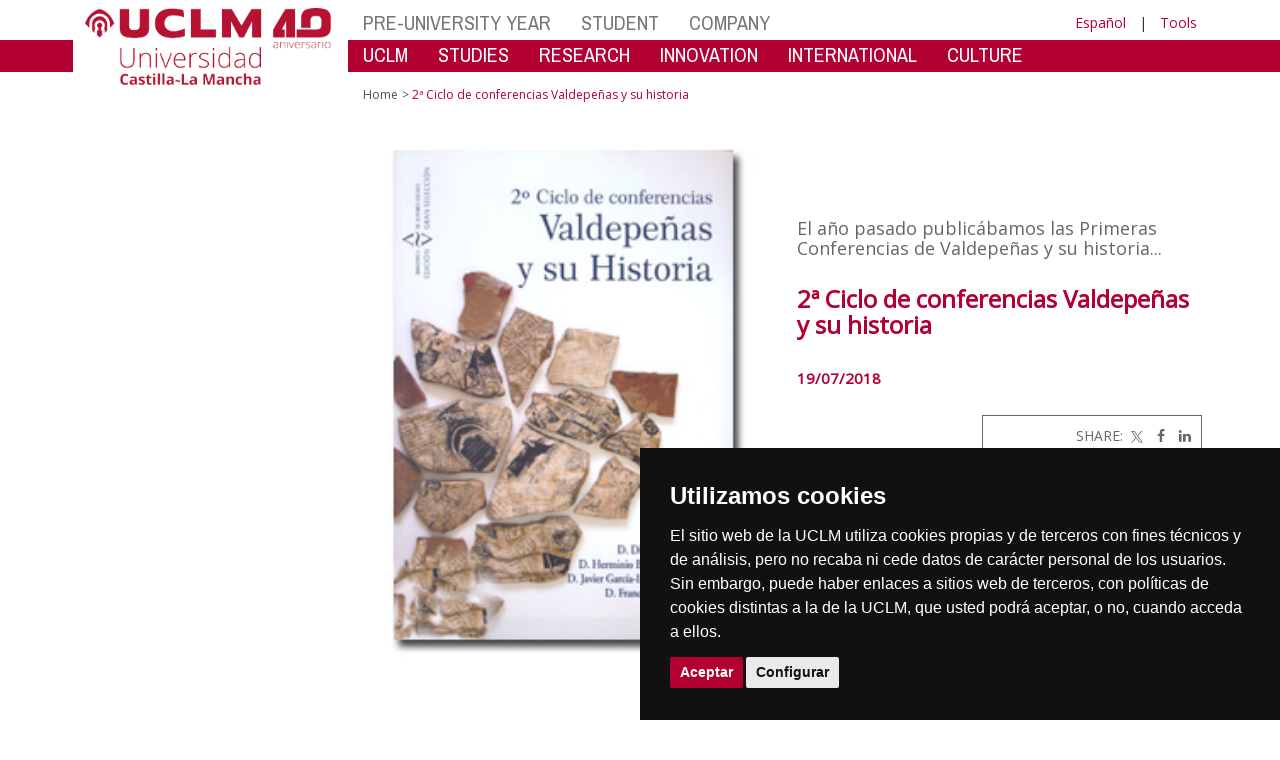

--- FILE ---
content_type: text/html; charset=utf-8
request_url: https://otri.uclm.es/en/global/promotores/otros/centro-de-estudios-de-clm/otras-publicaciones/ciclo-conferencias-2
body_size: 115020
content:


<!DOCTYPE html>
<html xmlns="http://www.w3.org/1999/xhtml" xmlns:og="http://ogp.me/ns#" lang="es" xml:lang="es">
<head><meta http-equiv="Content-Type" content="text/html; charset=utf-8" /><meta http-equiv="x-ua-compatible" content="IE=edge" /><title>
	2ª Ciclo de conferencias Valdepeñas y su historia
</title><meta content="IE=edge" http-equiv="X-UA-Compatible" /><meta content="width=device-width, initial-scale=1" name="viewport" /><meta content="Universidad de Castilla-La Mancha" name="author" /><meta content="Universidad de Castilla-La Mancha" name="dcterms.rightsHolder" /><meta name="google-site-verification" /><meta name="Copyright" /><meta name="viewport" content="width=device-width, initial-scale=1" /><meta http-equiv="Content-Type" content="text/html; charset=UTF-8" /><meta name="CODE_LANGUAGE" content="C#" /><meta name="vs_defaultClientScript" content="JavaScript" /><meta name="vs_targetSchema" content="http://schemas.microsoft.com/intellisense/ie5" />
	<link rel="canonical" href="https://www.uclm.es/global/promotores/otros/centro de estudios de clm/otras publicaciones/ciclo conferencias 2" />
    

    
    <meta property="og:url" content="http://otri.uclm.es/global/promotores/otros/centro-de-estudios-de-clm/otras-publicaciones/ciclo-conferencias-2" />
    <meta property="og:type" content="article" />
    <meta property="og:title" content="2ª Ciclo de conferencias Valdepeñas y su historia" />
    <meta property="og:description" content="$name" />
    <meta property="og:image" content="https://www.uclm.es/images/tools/UCLMgenerica.jpg" />
    <meta property="og:site_name" content="Universidad de Castilla - La Mancha" /><meta name="twitter:card" content="summary" /><meta name="twitter:site" content="@uclm_es" />
    <meta name="twitter:title" content="2ª Ciclo de conferencias Valdepeñas y su historia"/>
    <meta name="twitter:description" content="$name"/>
    <meta name="twitter:image" content="https://www.uclm.es/images/tools/UCLMgenerica.jpg"/>
    <meta name="twitter:url" content="http://otri.uclm.es/global/promotores/otros/centro-de-estudios-de-clm/otras-publicaciones/ciclo-conferencias-2"/>
	
    
    <link rel="shortcut icon" href="/images/favicon/favicon.ico" type="image/x-icon" /><link rel="apple-touch-icon" href="../../../../../../layouts/images/favicon/apple-touch-icon.png" /><link rel="apple-touch-icon" sizes="57x57" href="/images/favicon/apple-touch-icon-57x57.png" /><link rel="apple-touch-icon" sizes="72x72" href="/images/favicon/apple-touch-icon-72x72.png" /><link rel="apple-touch-icon" sizes="76x76" href="/images/favicon/apple-touch-icon-76x76.png" /><link rel="apple-touch-icon" sizes="114x114" href="/images/favicon/apple-touch-icon-114x114.png" /><link rel="apple-touch-icon" sizes="120x120" href="/images/favicon/apple-touch-icon-120x120.png" /><link rel="apple-touch-icon" sizes="144x144" href="/images/favicon/apple-touch-icon-144x144.png" /><link rel="apple-touch-icon" sizes="152x152" href="/images/favicon/apple-touch-icon-152x152.png" /><link rel="apple-touch-icon" sizes="180x180" href="/images/favicon/apple-touch-icon-180x180.png" /><link href="https://fonts.googleapis.com/css?family=Archivo+Narrow|Open+Sans" rel="stylesheet" /><link href="/css/font-awesome.min.css" rel="stylesheet" /><link href="/css/bootstrap.min.css" rel="stylesheet" /><link href="/css/uclm-common.css" rel="stylesheet" type="text/css" media="all" /><link href="/css/uclm-header.css" rel="stylesheet" type="text/css" media="all" /><link href="/css/uclm-slider.css" rel="stylesheet" type="text/css" media="all" /><link href="/css/uclm-footer.css" rel="stylesheet" type="text/css" media="all" /><link href="/css/uclm-bottom-footer.css" rel="stylesheet" type="text/css" media="all" /><link href="/css/uclm-col-izda.css" rel="stylesheet" type="text/css" media="all" /><link href="/css/uclm-col-dcha.css" rel="stylesheet" type="text/css" media="all" />

    
    <script type="text/javascript" src="/js/jquery.min.js"></script>
    <script type="text/javascript" src="/js/bootstrap.min.js"></script>
    <script type="text/javascript" src="/js/functions.min.js"></script>
    <script type="text/javascript" src="/js/jquery.dotdotdot.min.js"></script>
    <script type="text/javascript" src="/js/uclm.js"></script>
    
    <script type="text/javascript" src="/js/cookie-consent.js" charset="UTF-8"></script>
    <script type="text/javascript" charset="UTF-8">
    document.addEventListener('DOMContentLoaded', function () {
    cookieconsent.run({"notice_banner_type":"simple",
                        "consent_type":"express",
                        "palette":"dark",
                        "language":"es",
                        "page_load_consent_levels":["strictly-necessary"],
                        "notice_banner_reject_button_hide":true,
                        "preferences_center_close_button_hide":false,
                        "page_refresh_confirmation_buttons":false,
                        "website_privacy_policy_url":"https://www.uclm.es/legal/informacion-legal/detalle-politica-cookies"});
    });
    </script>
    <script type="text/plain" cookie-consent="tracking">
		(function (i, s, o, g, r, a, m) {
			i['GoogleAnalyticsObject'] = r; i[r] = i[r] || function () {
				(i[r].q = i[r].q || []).push(arguments)
			}, i[r].l = 1 * new Date(); a = s.createElement(o),
			m = s.getElementsByTagName(o)[0]; a.async = 1; a.src = g; m.parentNode.insertBefore(a, m)
		})(window, document, 'script', 'https://www.google-analytics.com/analytics.js', 'ga');
		ga('create', 'UA-3584562-17', 'auto');
		ga('send', 'pageview');
    </script>
	<!-- Google tag (gtag.js) -->
    <script type="text/plain" cookie-consent="tracking">
        (function() {
            var script = document.createElement('script');
            script.async = true;
            script.src = "https://www.googletagmanager.com/gtag/js?id=G-M4QFNQ1DZR";
            document.head.appendChild(script);
        })();
    </script>
	<script type="text/plain" cookie-consent="tracking">
		window.dataLayer = window.dataLayer || [];
		function gtag(){dataLayer.push(arguments);}
		gtag('js', new Date());
		gtag('config', 'G-M4QFNQ1DZR');
	</script>
    <script type="text/plain" cookie-consent="tracking">
        (function(c,l,a,r,i,t,y){
            c[a]=c[a]||function(){(c[a].q=c[a].q||[]).push(arguments)};
            t=l.createElement(r);t.async=1;t.src="https://www.clarity.ms/tag/"+i;
            y=l.getElementsByTagName(r)[0];y.parentNode.insertBefore(t,y);
        })(window, document, "clarity", "script", "ba2ogagn3i");
    </script>
    <!-- Google Tag Manager -->
    <script type="text/plain" cookie-consent="tracking">
        (function(w,d,s,l,i){w[l]=w[l]||[];w[l].push({'gtm.start':new Date().getTime(),event:'gtm.js'});var f=d.getElementsByTagName(s)[0],j=d.createElement(s),dl=l!='dataLayer'?'&l='+l:'';
        j.async=true;j.src='https://www.googletagmanager.com/gtm.js?id='+i+dl;f.parentNode.insertBefore(j,f);})(window,document,'script','dataLayer','GTM-NNMH346');
    </script>
    <!-- End Google Tag Manager -->
    
</head>
<body>
    <!-- Google Tag Manager (noscript) -->
    <noscript><iframe src="https://www.googletagmanager.com/ns.html?id=GTM-NNMH346" height="0" width="0" style="display:none;visibility:hidden" title="NoScript"></iframe></noscript>
    <!-- End Google Tag Manager (noscript) -->
    <form method="post" action="/en/global/promotores/otros/centro-de-estudios-de-clm/otras-publicaciones/ciclo-conferencias-2" id="mainform">
<div class="aspNetHidden">
<input type="hidden" name="__VIEWSTATE" id="__VIEWSTATE" value="yvrsv9/huFMF3QurqlU1mY16kjdWVwck5JeZ7WB2mJbwvWxciebmIjZZ8CusTlv7tDOD8e2Doxi3kVqLtl/ASBX+A3RTRZIJL3nj9u/HThu/+HHV9YVCHJE0KSGbUy3QJ0A7TAvY1wa60Y/yaBUVTyrs5EjqiFwRir21j9sgo7fiXVGEAGAyDwiP+JuzgFzI+Js2V7dQPftpbIFbeOoOfgTJWlDqp/lSisALGXOYRPquZSfwnMkw4ztnTraeZDj8c6ET3NWDG3jECvEQdw7IYScEzlgchvjZsmINYGZ53d6D+EK4cWob3GuJ0fZ6VfPNarZnklsCt9qOH4U+qOat2SMBdNzWW218EH9D7dA4FAjDmovDDlbRPNJqfif/YBIj1/pnbQkJrzXgYe/qxuORsx/KCeAgJuzhMP5keisD4fPgaH6CRkjnApTL5RYKSoLvA5WOajH79QAIeQpJZOMHsvTlIUhzNqrXPv7rtRWU3KFbmyYZXj9yt6UfFccyom0XvSacx/bfkYOJ8RVb97tlrYR83Jl1YBeIDRG9Zb97FzaOgeUkJZr0ODZJ97fnXIuDYEYCmH49h4gjZhUTbeKLGU+QySx5qrRyp4mdhoiBXJbgtT8nyd4HwgZ36HatLjaj/ncl0UET+ggkmOsIoW9IdPtmw/iaFLGYICvQRUZ8Op6m4tUsahO62Uho5sfXTOPxM43KnxT7/d4PefWpB6LkRE+ooSosLc3cR7Ohu5XvAKrO571AE1dAEtcyjHjLJAnzLRKuaK4NRHeTIrWfZIsM0H1H6vZoPdoai2YGM28gy9uWM5kCpQhKX6ed8B8/a4bQIFaY2BfE+erC/kUcjLOzg83QMPLAi+OAeuFJsqu//6ysvRm76ZQvILyozXtTEYgL8a4z+O6Oq4JAFm2Gojm+Me3u8ZqgQm64XZROHkiP+UHpRENArW9A31WKB+22HZt183pUX+HhtaORiV0RDbT20b0ZhphrSSt5V2ytPNzIMGziAh5Fne81N+M+kfg6f9Ahe0sRMiBPLas4BYfSg/uNsOWT6vfMbswmkzeMZ7g6Xwm3qBsSbwxeJWVCODuQqdHjclnUdZIh8ykAfwtdEifHJyiCGYdfJds2lW6yalGdGyhdxlWqt3ZwzAsMcyUT1DahNqP6iThxzGfqIyn5KK9B/lHGDQ+NKSsZxbitbvgNRG90wCUBpYbjSF9M0Mfmf4u8u++M4CFBFhVN2okAVCh1xLu8cSTDlxQVvI9YxvydEc4W470oWAyMcvOu8nwaeOAFiheRRMALA4N8a+/E4HHciXq+AKhL2V9/r4woz/l4k/yO30+STfEIJULXlLuMbqX9SkolhHnWeF5lE08LoZpBe94XDuh47i09P+geunxQClM9U9my9/ZREEqUpRAklBIo0TYK0c1BVXByQ+MuKvTXYKrlJo3vA1uBGW8TCZZza7+WjhJcpuCmYBg10gQnFlHMBa6R5A2QyaRDquLKT5Y40REYUdrmkahXiVmTNhjISGB1JzkxbMDuOAeVDGqdCBs8s6WfeNvh/R4H3oHMocrFL/[base64]/[base64]/oiXfiqITjN0EPbyJED7QRoT+H4JbAhilw3ddWHUXE066Hu5YwDCpbZQ1guuetFThfRwH0aBSAK8rAJvd8AfoFzuqTMgpALZVjVvqxmq3lqoOPqCjOOo0W3OdBkYI8RcbngL1AvP9hcMaWcN3JllDmOqe7RTjH07iedRR9fj/C4ZfINBlyLJ96uJFMBn4wLkkbcMhMBUVKCX/Nd356pbp8wclBhT+fhjZ3Mu5WATroU4/TyWQVGv9ZqYPLTNzYSGVUgcWNrdMNEtX9vOWC7VugLAnTgRzDUt2uoOVC3LV7wsOmkdd7tDRgXbgyl4JTCPQVo4vnM13j1RVlARHQ8TnL9RoRvpLvUK6PAyAH134cHBfx3NSlPTMfnwOTq1TAM8+VMX374gOT63dr/oNarZip4e/NXaRKfMOWR8IsRoFS/JPd47LQtDznCUZjxaAxCTc0hb5szAnNLZE69ZiZ26cLIf7+QLRpxoasTK1dRZYRyYPgYlYB2jo62wzeBNGymixOeZbSNY3HE5ovxNsUQQvr+5LHxZxVMc0l+3rtc15F2ygS0QkNmVUgp9v0LLVCm4I0HOw34LsKBRc0muVldkmJT8SkT/+9H/MG5UwznEbplS11RQUKDzhm8WxRg8ELa9jj/2MUZAYO/QbFvlPkjqWSdljSVCGo383FDRWzvZY5XClAlXiwdA97bXeiSw9T7h6tS7nGimrWy3kHwa4Nb3VpwK4Tm7CggkD93cs/MuS6K3NPrVdz5iOHwaZue33jCcygVnJAQOxAa83mTi3uWssnErDvxMJlyrC35hbswIXkCVMvQMbd1RXPpg7VI4mwpF0Wd1SITR6LmwPLr1wWtavjWnk8xfFDWqrysadwldCsnTcc7fGT5esd1ZSwnc5amgtmxoKl/1CxQDNpkbmPJ4aOM7I/UWG7+xG0rCbYQSP2MwfOhqgdiMl2AVXqCuLmdg4LtnMMk07D1vymgJLRrU+ZVZ2SDLPlMNi2b2QtFYmnA92ZMKGkjK5qtOvvlhDOuNrXqzp509gXhfw/I4ux6YMmfw8rqQ1jYCRoqVe6LfLx85E8aPGQdqEPVu3Stdms7mWLv3pV7AFwG8fLsrucz5o4/kiti8kg2gpR01I8fQn38CBZ2XnMy53xbOAsCh/6aNy3qMpikfleud/J91olLut2Ui9ekrLF/+0M6yZgHJFq57urvmVi8n31U3iT8Zhith4/vcpIvSqG+WBT2R/UJiZ/8STRvqqL0ftxQA5VMEm3TTrUpCkanf1Ho2ejQDftjS33Xu0MDxcgXWEUik0iPt0y8BCusSYxAQ1zO27ojZzWCohUG36alPkfDaZronwPg2x0jfWwS1JSxEWKxLGdjdUeqk2SCPTKz60rNr9+yK3W89wPOR3BuoPYeDsT9BEdaMEL/OLHMc64OQ9lLje+rVp3Csfz04iX73Aef2hcLSUS6TZ2/Iir08b5BUZK2BEMTebT3dDtMZzr2/afiKV8BwA2fatrAKeFIuZVZbVk91cHulvpix65o4DVEg97nWlTlexSdFQl5XalmafB8i/Bg08oCMLjZPPApLoRNxYgVDXqXRSUcT+NRflzitrhqtwPYLXN61ERV0wcncsYTJaFcO8d/6+ZuRoMBxtkwOwWaFADH/Qgkcl7QPP/1smOM777lIJPVbcYmK04PTNdGF7elLevle7uqoCa/qvFycjRe5noEgPplG6KmB0+B/6lt+/2vsLcgNb5Hdcmx+S6Z6JDUP1OvEQbqQRDigpS950ePsMjCO/RX4NwNGEs4YRmIwXXsG83DYHjh2hLU64qLeeuQWbPWfmt6PlwwRF3NcFxp4zobhKrpLh//CgDxlf5mh2EBA2fBmB3l8PLZwvIeLOmrnzxrAi/xM4CSvKqETswYs0YKcuzN8r6DCyfShrdo3ko3xoy0/[base64]/2q2LoatFUUILQSUV97TxM7VjxJnc480XitxNOnF8aZ283Qi6STx/JHqSixOqn3k0PWhileQZMXsE7Jjmxme43BeUI8stEylvMFGki91C1uOP88+OO0rELYP7qkL/5KZ9y5q61n8mPmUuQZBHhRXOYqV1KZoNgd+vtRzc7GwLSEDW0eu1jQNvyFpnMn/3t4mjrhRAZYh0Zeie+s9WPZah4WfZYmndGtG1hZzBFAlt5M9nYvu8sGWgWkmJdHdkh72crm+UrPdb1ym2NDIB3fULx93FY35lvEnrQl+IFB92/i41TCctZAg+bp5BMmbQwLAuPnSn5xJlsvvqiHgIKkY5apputVsLdwoF7KubVb1TkYGVRdlqksWxWwn9rSJP3xSkj10vfwUAv/2K4TBx5x/h9VwU3luTsBD0eSTfMRMEm9nusIOjytNCQvQRksIMMtUPv6WESysj3jvdYrffBN/ThdyLqOZId/acwQsOeclHAUS8yICASSR0x+yOZU9aaIHLrXDQz9KyTzi1z7uE5XiTTRjohNZjVq2UoDJJRpf6/TzKrgpxLpXdXp5yAyMadq0dxgFTDcaKAj13LqZZ0jungJ40XN9yOrFhGRMMog592lCpDluqhvDMSMB6RG5NSyVA3hYkD12mAxG60e50RpYAqtjZ52VJS87Q1fXkuwcfBQ+VLrpvC6MGFX6CjMechQOBq+TDJW//P7426Ge99ZDoj+wqFvnUhQ9hooTTo1HGDsz4zuKP/YoMqac/GniFIDFZvK01WVGeRu7MQ9BN6L89sFhWM0wqFx1PXel6dhLx1KmaSON2IUN4OPd4QacTiRRtoh/zMJ7LSkpDz9nt9MFMtqQ5k6BG5LMyT45V9uMsAM1WiRBC/jCmSmWCmUjctc+Rrck/ryoF6fgfnNZzfoLj5Yka+TCusac+rzeqk1FGOef4Gt8vcLHRgA8OvAaznJw9d1i6eyNCS6ClYp3ci9aokpRzNYc2JHu52S+fCp3jjLQo9gBgrt4a2gY1AxY8abgIiUl6FbGqNbpFznOsiqa/11+jChOjNMim3sRFwPbehFcgfUs83KNDqxED3lzNCGW0kDINDET0Qh3kSset09OjlGG6Q6TJ4FYDg6hjlNLFe9b5u7K8LaCxY5mw98p9wyxzbI07phg+Q4Xy7p1z2XzSQEY3RALuZiGA27alkt9Wm2Sn5OVEWWKzRqBUWSeNql7N+SeDB376yVwcAOSpT8o2wius3/nWKs9fyI3+ZhIjyYy66AGIvI0QBzMcm+HO6GsNiebAEMMx1g4uu9vkYWLBFdM73YlyZRsZKcQE6IT3btcso3IEM9f3WAC6eP36rDE9nOwo7WKc/4w/1xN7T62KRHB13TqStuwJAKsJ6yTj55Dxg0g0TGlAVg/puoRMapg/A0bhbr1EUN7/5vJnQ0uCfWDXQmNil5NqheCHjVVXTPc4NBW1R/1iv8a0EMhD1g9Z9bLOpknQGj7XndOgD85Rkz48r6NM2CsXgl3oHhcAdycwjUkZxN8v9/PFerMewlrHXCmgx2iXsYEDBP5uISaSeJpliucTS7lxhv3T6iuHZnVx/K1PRb4Is4QGJJjs5gGTX2p6ib2lJe2hmqJBC6q1TuRX025QmGuVmcXKpo+NXchuKv7jks8EPjsF6kr574TaKEBFB7j/tt37YVQB34OJA+wqEglGhD6zbJ+c1rL6jYwN1s+MPE96crvRLgCgqhljXXyIff4Gvu2sJKH6yTKTznTG591O1xufpOas5mxvIUL027wTG2VNCKIpSwyd90F9T/Cy9HrJ+JHi6oZvYVTpHkfNIl7bXmKwNMNQQWgdljsFcfOqub8DuKBi9N3V3UsxeUQvu2zxbwPVPAoD1MZFJuuBE/b/lSW0VCiRfW5h4RLLAJTiRjm0UJPZa6pI+q3GyxFRMjYnlo9WvYhKEhd2S8grB8b+whbqgo7b9q4nixsX9VZAeJu/wGrhqMQ/4cOVBMplvDRgyp+W55LMASuNfU0HPBornJNVBBA5TrsXIVIn10lLCbtDj3jDr3adoARYuLzJWpEac2mRUIPgnZhAhK/bEIJbcXl/gxczLn7f2Xg0FeJ51l8JprC+UezOx7i407MIWblXp2D46iAEVR43bQuqnBW0f2UtZnOhWWzDPdG+zt4I3F54LPnKO5v5BM1x/axQHI0Y8IK+8UzuYUWRYbi8uu1xtbrzCKBIGcq63tMsmnpGiNZ96fQRBazHm6YIuy3KQYbKssTXUKRSVkvSI2NnAwe/UrnZ92Bww8W4S9XmmScjJcwAZyyXEotMsFjpQojRJG/sd7Vb/0oY4aXphPhK6d7ARvoedEQc34N1HfJH+ikZYNIYAJuGc1ko9lG0hHcJEEdlU4el2Sf4rYArx4QHd5fZxCXz6p+X6kXndNqYz5IDTB+2WHU7Tx6LE6HEHt2EkieC+O5Y/T6/LMOOj1y6ICDr51V8QahpsJQB1uy82jCVi3yvT7h14VgbiowXS2eS5NUEWWURN5vLyYA1A8Eci3wFnLbAYc778z9tarV1FPD7igCNgoAYovr3MBWQItc5tKV76Zv7u9szAPSwKIv/Y7aKnparU4FV6Dq3VOEYks4zP1uJeBlNpikGHjdIY9HxdnBoZG5Kp5kiUdi/DHJvDsFhLrPtUOZGAo/yhBkmtYNpd52IuqP/RBbcbMuSgK1OnYXdX1tyFPDzv9yJffeU5iV/IBFRjaiY1c3VuCxl87Goqwm1BvVkvTBYUvmHu7VZDX8KQ/viVPkA+CbNbBlD8zLoX3A268msrcNNt3R+sz1eQGJWRejLU9Ekih+0iUlcVyvjHhBW2wGrQZupT76bsm+mvwbUcc3JJ/Qz8NMLTnh6z1mNolPhGEihhDXIMJdVBe3zwuKm9yHP/ixYGyB+QpOClW4CoRO16cYD9DdrK8fK3PM3B7/TkMqaRAHS1jcLQ+nN8uL+q15IPOJoxQ/+8C9WO1zFGqoMZ6Wx1P4i+zUDUdal+Bf5IgpwvB1qp81Keiy7YGp0L9Qdqvn+u4vG+4Yh0OrwHWgeJV/[base64]/KAr3SH+sVY9oYYVLwGzG1tnYLvmxpGYv435m9u3h/T7WI4U33IXOGy9JT/GV7xEJgNjrQPZI1u9SR5F1qMY108Av2TT5/YvnEs/bRHjL1TYZI6TgStieuvDA0EeuqvmwC7ykSFb9W7m1b9WkqBQR3f5LffpO/[base64]/lFFQzz7c+mZVvkk9tRSOLh/ZtzU5gEI481VqUqpt59Q8lMj+CyBqVId+9+jQs4LHqbyp8fk5mzyy1B1cFS1QHqHUvVAMo5h3c7oW9QdWi4w+sJkuB1EA4H+e/t80s9PeNSmdloXf1psknhwofk1RGKW3xxYM8bXFc3IfMaMxyC89CB1W5i34OLPqQ10RThIj210iM3x8HvMFdnz50YDUoEtf9pqcMeYoX6VWDADBVH+fwNyQ9jM3bQ88AJCJR0t4o7jLJDYylF5IWUXSgYfWJjYBvdL7Gq+iz/7WKUtE4FBDSkUO/s9hf6kVk0RqCi1xJ8mUo1om8mHNdvWtnAZ4/[base64]/HL7CLxwUdrcvy4UABk6ZNwgmtkcx4TRwy28DugI11DMoSwzjIvIjOss/49+HjcDOBpIDLU0wzCeEpiu5NQrw3628mwajtc9cQYC03P6gQN2V8oCLG945Q8TF//3Q94jgxYI1r9r862L05HSYKw+YMbEDUcMBFnmfCOJup96RX6ucTaedXwdkO7WZAzMri7/jvprFryx7jFzb6RNp6TWM4sB1ek4+L91zNy0TFKBu/duSTVCa5VDkqPjcdxi/yaom5OyMurxhvgIW3c0zIgLlKtw9SXJ46L/m7B/S0cxq4DiVmQwX2WXzUvcHM=" />
</div>

<div class="aspNetHidden">

	<input type="hidden" name="__VIEWSTATEGENERATOR" id="__VIEWSTATEGENERATOR" value="EB3032BF" />
</div>
        
        
<header>
    <!-- POLITICA DE COOKIES DESDE AQUI -->
    <div class="container" id="cookieBanner">
        <div class="col-lg-12">
                <p>El sitio web de la UCLM utiliza cookies propias y de terceros con fines t&eacute;cnicos y de an&aacute;lisis, pero no recaba ni cede datos de car&aacute;cter personal de los usuarios. Sin embargo, puede haber enlaces a sitios web de terceros, con pol&iacute;ticas de cookies distintas a la de la UCLM, que usted podr&aacute; aceptar o no cuando acceda a ellos.</p><p>Puede obtener más informaci&oacute;n en la <a target="_blank" href="https://www.uclm.es/legal/informacion-legal/detalle-politica-cookies">Pol&iacute;tica de cookies</a>. <a class="btn-xs btn-info" id="aceptar-cookies" href="#">Aceptar</a></p>
        </div>
    </div>
    <!-- POLITICA DE COOKIES HASTA AQUI -->
    <div class="visible-md visible-lg red-band-wrapper">
        <span class="red-band"></span>
    </div>
    <div class="container">
        <div class="row" style="margin-top:8px;">
            <div class="col-md-4 col-lg-3 no-padding-right on-top">
                <div class="uclm-brand-logo-wrapper">
                    <span class="vertical-white-line"></span>
                    
                    <a href="/"><img class="img-responsive uclm-brand-logo" src="/images/logos/Logo_uclm_40.png" alt="Logotipo"></a>
                </div>
            </div>
            <div class="col-md-8 col-lg-9 no-padding-left">
                <div class="row">
                    <div class="col-md-12">
                        
                        <div class="navbar-header mobile-menu">
                            <span class="mobile_menu_language visible-sm visible-xs">
                                <a href="/global/promotores/otros/centro-de-estudios-de-clm/otras-publicaciones/ciclo-conferencias-2?sc_lang=es" hreflang="es" lang="es" xml:lang="es">Espa&ntilde;ol</a>
                            </span>
                            <span class="mobile_menu_name visible-sm visible-xs">
                                <button type="button" data-toggle="collapse" data-target="#navbar-collapse-grid" class="navbar-toggle">
                                    
                                    Menu&nbsp;<span class="glyphicon glyphicon-align-justify"></span>
                                </button>
                            </span>
                        </div>
                        
                        <div id="navbar-collapse-grid" class="navbar-collapse collapse">
                            
                            
        <ul class="nav navbar-nav visible-sm visible-xs txt-mobile-menu">
    
        <li>
            <a href="/en/Home/Perfiles/Preuniversitario">
                PRE-UNIVERSITY YEAR
            </a>
        </li>
    
        <li>
            <a href="/en/Home/Perfiles/Estudiante">
                STUDENT
            </a>
        </li>
    
        <li>
            <a href="http://empresas.uclm.es/en">
                COMPANY
            </a>
        </li>
    
        </ul>
    

        <ul class="nav navbar-nav visible-sm visible-xs txt-mobile-menu">
    
        <li>
            <a href="/en/Home/Misiones/LaUCLM">
                UCLM
            </a>
        </li>
    
        <li>
            <a href="/en/Home/Misiones/Estudios">
                STUDIES
            </a>
        </li>
    
        <li>
            <a href="http://investigacion.uclm.es/en">
                RESEARCH
            </a>
        </li>
    
        <li>
            <a href="/en/Home/Misiones/Innovacion">
                INNOVATION
            </a>
        </li>
    
        <li>
            <a href="/en/Home/Misiones/Internacional">
                INTERNATIONAL
            </a>
        </li>
    
        <li>
            <a href="/en/Home/Misiones/CulturaDeporte">
                CULTURE
            </a>
        </li>
    
        </ul>
    

                        </div>
                        <div class="col-md-12 no-padding-left">
                            <!-- Profiles -->
                            
                            <nav class="navbar-default yamm navbar-profiles visible-lg visible-md" role="navigation">
                                <div class="navbar-collapse collapse no-padding-left">
                                    
                                        <!-- Inicio automático -->
                                        

        <ul class="nav navbar-nav">
    
        <li class="dropdown yamm-fw">
            <a href="/en/Home/Perfiles/Preuniversitario">
                PRE-UNIVERSITY YEAR
            </a>
            <ul class="dropdown-menu mmenu6col">
                <li>
                    <div class="yamm-content">
                        <div class="row">
                            
        <div class="col-md-1">
            <a href="/en/Home/Perfiles/Preuniversitario/TuUniversidad" class="mm-header">
                Your University
            </a>
            <img src="/-/media/Cabeceras-de-menu/Perfiles/tu-universidad.ashx?h=140&amp;la=en&amp;mh=140&amp;mw=250&amp;w=250&amp;hash=97D885C17A4CF991A8596D883EDDDBC5DB70B06D" class="img-responsive" alt="Fachada del rectorado de la Universidad" width="250" height="140" />
            <ul class="list-unstyled megamenu-item">
                
                        <li>
                            <a href="/en/Home/Perfiles/Preuniversitario/TuUniversidad">
                                Your university
                            </a>
                        </li>
                    
                        <li>
                            <a href="/en/Home/Misiones/Estudios/CatalogoDeEstudios">
                                Degree portfolio
                            </a>
                        </li>
                    
                        <li>
                            <a href="https://tour.web.uclm.es/">
                                Virtual tour
                            </a>
                        </li>
                    
            </ul>
        </div>
    
        <div class="col-md-1">
            <a href="/en/Home/Perfiles/Preuniversitario/Orientadores" class="mm-header">
                IES Orientation Portal
            </a>
            <img src="/-/media/Files/A04-Gestion-Academica/Orientadores/Cabecera/20230519_131335.ashx?h=140&amp;la=en&amp;mh=140&amp;mw=250&amp;w=250&amp;hash=721ACA6A84A121D02961BA3BBABDC6BBEF530C1F" class="img-responsive" alt="Jornadas Informativas" width="250" height="140" />
            <ul class="list-unstyled megamenu-item">
                
                        <li>
                            <a href="/en/Home/Perfiles/Preuniversitario/Orientadores/Adaptaciones-para-la-EvAU">
                                Adaptaciones-para-la-EvAU
                            </a>
                        </li>
                    
                        <li>
                            <a href="/Home/Perfiles/Preuniversitario/Orientadores">
                                Ex&#225;menes y criterios de correcci&#243;n
                            </a>
                        </li>
                    
            </ul>
        </div>
    
        <div class="col-md-1">
            <a href="/en/Home/Perfiles/Preuniversitario/Acceso" class="mm-header">
                Access
            </a>
            <img src="/-/media/Cabeceras-de-menu/Perfiles/acceso.ashx?h=140&amp;la=en&amp;mh=140&amp;mw=250&amp;w=250&amp;hash=B4F5A812CDB096202E0FB530131A1011EACE55EE" class="img-responsive" alt="Estudiantes en un paseo de la UCLM" width="250" height="140" />
            <ul class="list-unstyled megamenu-item">
                
                        <li>
                            <a href="/en/Home/Perfiles/Preuniversitario/Acceso/ModosAcceso">
                                Means of access
                            </a>
                        </li>
                    
                        <li>
                            <a href="/en/Home/Perfiles/Preuniversitario/Acceso/PAU">
                                EvAU
                            </a>
                        </li>
                    
                        <li>
                            <a href="/en/Home/Perfiles/Preuniversitario/Acceso/Preinscripcion">
                                Pre-enrolment
                            </a>
                        </li>
                    
                        <li>
                            <a href="/en/Home/Perfiles/Estudiante/MatriculaProcesosOnline">
                                Enrolment
                            </a>
                        </li>
                    
            </ul>
        </div>
    
        <div class="col-md-1">
            <a href="/en/Home/Perfiles/Preuniversitario/Becas" class="mm-header">
                Grants and mobility
            </a>
            <img src="/-/media/Cabeceras-de-menu/Perfiles/becas-movilidad.ashx?h=140&amp;la=en&amp;mh=140&amp;mw=250&amp;w=250&amp;hash=53DFB3CF6A342697916B48C9D0771139164D1AC2" class="img-responsive" alt="Estudiantes revisando documentación" width="250" height="140" />
            <ul class="list-unstyled megamenu-item">
                
                        <li>
                            <a>
                                Ministry of Education Grants
                            </a>
                        </li>
                    
                        <li>
                            <a href="/en/Home/Perfiles/Preuniversitario/Becas/BecasColaboracion">
                                Collaboration grants UCLM
                            </a>
                        </li>
                    
                        <li>
                            <a href="/en/Home/Misiones/LaUCLM/ConsejoDeDireccion/VERS/Movilidad-de-estudiantes">
                                National mobility
                            </a>
                        </li>
                    
                        <li>
                            <a href="https://www.uclm.es/misiones/internacional/movilidad/convocatorias?sc_lang=es">
                                International mobility
                            </a>
                        </li>
                    
            </ul>
        </div>
    
        <div class="col-md-1">
            <a href="/en/Home/Misiones/LaUCLM/Campus/VidaCampus" class="mm-header">
                Campus life
            </a>
            <img src="/-/media/Cabeceras-de-menu/Perfiles/vida-en-el-campus.ashx?h=140&amp;la=en&amp;mh=140&amp;mw=250&amp;w=250&amp;hash=A610A6B647FE3AE3035241FBBBDDB9A0AA1F38F2" class="img-responsive" alt="Exposición y asistente" width="250" height="140" />
            <ul class="list-unstyled megamenu-item">
                
                        <li>
                            <a href="/en/Home/Misiones/Estudios/UnidadesCentros/CIPE">
                                Orientation and employment
                            </a>
                        </li>
                    
                        <li>
                            <a href="http://blog.uclm.es/saed/">
                                Support for special needs students
                            </a>
                        </li>
                    
                        <li>
                            <a href="/en/Home/Misiones/CulturaDeporte/Deporte">
                                UCLM Sport
                            </a>
                        </li>
                    
            </ul>
        </div>
    
        <div class="col-md-1">
            <a href="/en/Home/Perfiles/Preuniversitario/Normativa" class="mm-header">
                Regulations
            </a>
            <img src="/-/media/Cabeceras-de-menu/Perfiles/normativas.ashx?h=140&amp;la=en&amp;mh=140&amp;mw=250&amp;w=250&amp;hash=20B29E470CD13F60E849939ED766A1E56476B0AE" class="img-responsive" alt="Imagen de los estatutos de la UCLM" width="250" height="140" />
            <ul class="list-unstyled megamenu-item">
                
                        <li>
                            <a href="https://e.uclm.es/servicios/doc/?id=UCLMDOCID-12-8972">
                                Degree schedule
                            </a>
                        </li>
                    
                        <li>
                            <a href="https://www.boe.es/buscar/doc.php?id=BOE-A-2010-20147">
                                Student statute
                            </a>
                        </li>
                    
                        <li>
                            <a href="https://e.uclm.es/servicios/doc/?id=UCLMDOCID-12-6265">
                                Student assessment regulation
                            </a>
                        </li>
                    
            </ul>
        </div>
    
                        </div>
                        
                        <a href="/en/Home/Perfiles/Preuniversitario" role = "button" class="btn btn-megamenu pull-right">
<span class="glyphicon glyphicon-chevron-down padding-right-10"></span>&nbsp;More Info
</a>
                    </div>
                </li>
            </ul>
        </li>
    
        <li class="dropdown yamm-fw">
            <a href="/en/Home/Perfiles/Estudiante">
                STUDENT
            </a>
            <ul class="dropdown-menu mmenu6col">
                <li>
                    <div class="yamm-content">
                        <div class="row">
                            
        <div class="col-md-1">
            <a href="/en/Home/Perfiles/Estudiante/MatriculaProcesosOnline" class="mm-header">
                Registration and online processes
            </a>
            <img src="/-/media/Cabeceras-de-menu/Perfiles/matricula-procesos-online.ashx?h=140&amp;la=en&amp;mh=140&amp;mw=250&amp;w=250&amp;hash=F77F552FD39EC8B9A717BF19DB946ED847C472BF" class="img-responsive" alt="Pantalla con información de la UCLM" width="250" height="140" />
            <ul class="list-unstyled megamenu-item">
                
                        <li>
                            <a href="/en/Home/Perfiles/Estudiante/MatriculaProcesosOnline">
                                Degree registration
                            </a>
                        </li>
                    
                        <li>
                            <a href="/en/Home/Perfiles/Estudiante/Secretaria-Virtual">
                                Virtual secretary
                            </a>
                        </li>
                    
                        <li>
                            <a href="/en/Home/Perfiles/Preuniversitario/FAQ">
                                FAQ
                            </a>
                        </li>
                    
            </ul>
        </div>
    
        <div class="col-md-1">
            <a href="/en/Home/Perfiles/Estudiante/OfertaAcademica" class="mm-header">
                Academic portfolio
            </a>
            <img src="/-/media/Cabeceras-de-menu/Perfiles/oferta-academica.ashx?h=140&amp;la=en&amp;mh=140&amp;mw=250&amp;w=250&amp;hash=B01D5B37A6815B7960198CB643EC97D4AA877A43" class="img-responsive" alt="Estudiantes en el aula de automatrícula" width="250" height="140" />
            <ul class="list-unstyled megamenu-item">
                
                        <li>
                            <a href="/en/Home/Misiones/Estudios/CatalogoDeEstudios">
                                Degrees
                            </a>
                        </li>
                    
                        <li>
                            <a href="https://www.uclm.es/misiones/estudios/catalogodeestudios?tipo=M">
                                Masters
                            </a>
                        </li>
                    
                        <li>
                            <a href="/en/Home/Misiones/Estudios/QueEstudiar/Doctorados_listado">
                                Doctorates
                            </a>
                        </li>
                    
                        <li>
                            <a href="/en/Home/Misiones/Estudios/QueEstudiar/FormacionPermanente">
                                Permanent training
                            </a>
                        </li>
                    
                        <li>
                            <a href="/en/Home/Misiones/Internacional/Inmersion_Linguistica/centro-de-lenguas/Aprende">
                                Language training
                            </a>
                        </li>
                    
                        <li>
                            <a href="/en/Home/Misiones/Estudios/QueEstudiar/EspannolLenguaExtranjera">
                                Spanish as a foreing language
                            </a>
                        </li>
                    
                        <li>
                            <a href="/en/Home/Misiones/Estudios/QueEstudiar/ProgramaMayores">
                                University Program for Mature Students
                            </a>
                        </li>
                    
            </ul>
        </div>
    
        <div class="col-md-1">
            <a href="/en/Home/Perfiles/Preuniversitario/Becas" class="mm-header">
                Grants and mobility
            </a>
            <img src="/-/media/Cabeceras-de-menu/Perfiles/becas-y-movilidad.ashx?h=140&amp;la=en&amp;mh=140&amp;mw=250&amp;w=250&amp;hash=BBCD03B6A3C2847B44D03E704D7283CF978E6AC8" class="img-responsive" alt="Charla informativa en la UCLM" width="250" height="140" />
            <ul class="list-unstyled megamenu-item">
                
                        <li>
                            <a href="http://">
                                Ministry of Education Grants
                            </a>
                        </li>
                    
                        <li>
                            <a href="/en/Home/Perfiles/Preuniversitario/Becas/BecasColaboracion">
                                UCLM collaboration grants
                            </a>
                        </li>
                    
                        <li>
                            <a href="/en/Home/Misiones/LaUCLM/ConsejoDeDireccion/VERS/Movilidad-de-estudiantes">
                                National mobility
                            </a>
                        </li>
                    
                        <li>
                            <a href="https://www.uclm.es/misiones/internacional/movilidad/convocatorias?sc_lang=es">
                                International mobility
                            </a>
                        </li>
                    
            </ul>
        </div>
    
        <div class="col-md-1">
            <a href="/en/Home/Misiones/LaUCLM/Campus/VidaCampus" class="mm-header">
                Campus life
            </a>
            <img src="/-/media/Cabeceras-de-menu/Perfiles/vida-en-el-campus-estudiante.ashx?h=140&amp;la=en&amp;mh=140&amp;mw=250&amp;w=250&amp;hash=A5DD0B5C8CAE2674C06FA866FA84F13A5E9EE9C2" class="img-responsive" alt="Actividad cultural musical" width="250" height="140" />
            <ul class="list-unstyled megamenu-item">
                
                        <li>
                            <a href="/en/Home/Misiones/Estudios/UnidadesCentros/CIPE">
                                Orientation and employment
                            </a>
                        </li>
                    
                        <li>
                            <a>
                                Psychology Attention Service
                            </a>
                        </li>
                    
                        <li>
                            <a href="http://blog.uclm.es/saed/">
                                Support for special needs students
                            </a>
                        </li>
                    
                        <li>
                            <a href="/en/Home/Misiones/CulturaDeporte/Deporte">
                                UCLM Sport
                            </a>
                        </li>
                    
                        <li>
                            <a href="/en/Home/Misiones/LaUCLM/ConsejoDeDireccion/VD/aula-competencias">
                                Transversal Competences
                            </a>
                        </li>
                    
                        <li>
                            <a href="/en/Home/Desarrollo/Ciudad-Real/VidaCampus_old/ServiciosTIC">
                                IT Services
                            </a>
                        </li>
                    
            </ul>
        </div>
    
        <div class="col-md-1">
            <a href="/en/Home/Perfiles/Estudiante/Egresados" class="mm-header">
                Graduates
            </a>
            <img src="/-/media/Cabeceras-de-menu/Perfiles/egresados.ashx?h=140&amp;la=en&amp;mh=140&amp;mw=250&amp;w=250&amp;hash=AF45A77775022C095C8165F65DC1C7F33695ACB1" class="img-responsive" alt="Graduación de egresados" width="250" height="140" />
            <ul class="list-unstyled megamenu-item">
                
                        <li>
                            <a href="https://fundaciongeneraluclm.es/otros-programas/programa-alumni/">
                                Friends and former UCLM students
                            </a>
                        </li>
                    
                        <li>
                            <a href="/en/Home/estudios/cep">
                                Postgraduate Studies Centre
                            </a>
                        </li>
                    
                        <li>
                            <a href="/en/Home/Perfiles/Estudiante/Egresados/OrientacionEmpleabilidad">
                                Guidance and employment
                            </a>
                        </li>
                    
                        <li>
                            <a>
                                Agenda
                            </a>
                        </li>
                    
            </ul>
        </div>
    
        <div class="col-md-1">
            <a href="/en/Home/Perfiles/Estudiante/Normativa" class="mm-header">
                Regulations
            </a>
            <img src="/-/media/Cabeceras-de-menu/Perfiles/normativa.ashx?h=140&amp;la=en&amp;mh=140&amp;mw=250&amp;w=250&amp;hash=1626ED9F1E544603E727FD97E64EA2739FEE5CE5" class="img-responsive" alt="Manual informativo" width="250" height="140" />
            <ul class="list-unstyled megamenu-item">
                
                        <li>
                            <a href="https://e.uclm.es/servicios/doc/?id=UCLMDOCID-12-8972">
                                Degrees schedule
                            </a>
                        </li>
                    
                        <li>
                            <a href="https://e.uclm.es/servicios/doc/?id=UCLMDOCID-12-8973">
                                Masters schedule
                            </a>
                        </li>
                    
                        <li>
                            <a href="https://www.boe.es/buscar/doc.php?id=BOE-A-2010-20147">
                                Student Statute
                            </a>
                        </li>
                    
                        <li>
                            <a href="/-/media/Cabeceras-de-menu/Perfiles/PDFs/Reglamento_de_evaluacin_del_estudiante_de_la_UCLM.ashx?la=en&amp;hash=EBB66B7225BAAA1C3F304F644526DB8A2BC48D4C">
                                Student assessment regulation
                            </a>
                        </li>
                    
                        <li>
                            <a href="/-/media/Cabeceras-de-menu/Perfiles/PDFs/Resolucin_sobre_la_aprobacin_de_la_permanencia_en_estudios_oficiales_de_Grado_y_Mster_de_la_UCLM.ashx?la=en&amp;hash=B1D66C417E452C1E4719B19D05CF334C8883925F">
                                Continuance regulation
                            </a>
                        </li>
                    
                        <li>
                            <a href="https://docm.jccm.es/docm/descargarArchivo.do?ruta=2023/07/05/pdf/2023_5821.pdf&amp;tipo=rutaDocm">
                                Student Disciplinary Regulations
                            </a>
                        </li>
                    
            </ul>
        </div>
    
                        </div>
                        
                        <a href="/en/Home/Perfiles/Estudiante" role = "button" class="btn btn-megamenu pull-right">
<span class="glyphicon glyphicon-chevron-down padding-right-10"></span>&nbsp;More Info
</a>
                    </div>
                </li>
            </ul>
        </li>
    
        <li class="dropdown yamm-fw">
            <a href="http://empresas.uclm.es/en">
                COMPANY
            </a>
            <ul class="dropdown-menu mmenu4col">
                <li>
                    <div class="yamm-content">
                        <div class="row">
                            
        <div class="col-md-1">
            <a href="https://soporte.uclm.es/hc/es/requests/new?ticket_form_id=11033518644626&amp;tf_11000041111186=centro_de_informacion_y_promocion_del_empleo__cipe_&amp;tf_14652006275346=servicios_para_empresas" class="mm-header">
                Customer service for companies
            </a>
            <img src="/-/media/Cabeceras-de-menu/Perfiles/atencion-empresas.ashx?h=140&amp;la=en&amp;mh=140&amp;mw=250&amp;w=250&amp;hash=579319857B8B4C2470E152DCAFE6113F1E2E279C" class="img-responsive" alt="Punto de atención a empresas" width="250" height="140" />
            <ul class="list-unstyled megamenu-item">
                
                        <li>
                            <a href="http://empresas.uclm.es/en">
                                Customer service point for companies
                            </a>
                        </li>
                    
                        <li>
                            <a href="https://soporte.uclm.es/hc/es/requests/new?ticket_form_id=11033518644626&amp;tf_11000041111186=centro_de_informacion_y_promocion_del_empleo__cipe_&amp;tf_14652006275346=servicios_para_empresas">
                                Personalized support for companies
                            </a>
                        </li>
                    
            </ul>
        </div>
    
        <div class="col-md-1">
            <a href="/en/Home/empresas/cipe" class="mm-header">
                University for companies
            </a>
            <img src="/-/media/Cabeceras-de-menu/Perfiles/universidad-empresas.ashx?h=140&amp;la=en&amp;mh=140&amp;mw=250&amp;w=250&amp;hash=3460742AFF04AA8D56BD432420132DBDAEC9C754" class="img-responsive" alt="Acuerdo entre personas" width="250" height="140" />
            <ul class="list-unstyled megamenu-item">
                
                        <li>
                            <a href="https://practicasyempleo.apps.uclm.es/">
                                Work placements in companies
                            </a>
                        </li>
                    
                        <li>
                            <a href="/en/Home/empresas/cipe/Empresas">
                                Hire professionals
                            </a>
                        </li>
                    
                        <li>
                            <a href="/en/Home/empresas/mecenazgo">
                                Collaboration and Sponsorship
                            </a>
                        </li>
                    
                        <li>
                            <a href="http://empresas.uclm.es/en/Formacion_InCompany">
                                Tailor-made training
                            </a>
                        </li>
                    
            </ul>
        </div>
    
        <div class="col-md-1">
            <a href="/en/Home/empresas/OTC" class="mm-header">
                Transference to Companies
            </a>
            <img src="/-/media/Cabeceras-de-menu/Perfiles/transferencia-empresas.ashx?h=140&amp;la=en&amp;mh=140&amp;mw=250&amp;w=250&amp;hash=90D67610CB8E48300CF40B0400D52E30D723D1FF" class="img-responsive" alt="Atardecer en las instalaciones" width="250" height="140" />
            <ul class="list-unstyled megamenu-item">
                
                        <li>
                            <a href="https://previa.uclm.es/varios/catalogoinves/">
                                Catalogue of services for companies
                            </a>
                        </li>
                    
                        <li>
                            <a href="/en/Home/empresas/OTC/Empresas">
                                Apply for transference projects
                            </a>
                        </li>
                    
            </ul>
        </div>
    
        <div class="col-md-1">
            <a href="http://empresas.uclm.es/en/FacturacionElectronicaContratacion" class="mm-header">
                Invoicing and hiring
            </a>
            <img src="/-/media/Cabeceras-de-menu/Perfiles/facturacion-contratacion.ashx?h=140&amp;la=en&amp;mh=140&amp;mw=250&amp;w=250&amp;hash=2B0B4D262B4112ED5B2F357D6A033711B3561C39" class="img-responsive" alt="Calculadora y facturas" width="250" height="140" />
            <ul class="list-unstyled megamenu-item">
                
                        <li>
                            <a href="http://empresas.uclm.es/en/FacturacionElectronicaContratacion/FacturacionElectronica">
                                Electronic invoicing
                            </a>
                        </li>
                    
                        <li>
                            <a href="http://empresas.uclm.es/en/FacturacionElectronicaContratacion/PerfilContratante">
                                Profile of contracting party
                            </a>
                        </li>
                    
                        <li>
                            <a href="https://www.sede.uclm.es/">
                                Electronic site
                            </a>
                        </li>
                    
            </ul>
        </div>
    
                        </div>
                        
                        <a href="/en/Home/Perfiles/Empresa" role = "button" class="btn btn-megamenu pull-right">
<span class="glyphicon glyphicon-chevron-down padding-right-10"></span>&nbsp;More Info
</a>
                    </div>
                </li>
            </ul>
        </li>
    
        </ul>
    
                                        <!-- Fin automático -->
                                    
                                </div>
                            </nav>
                        </div>
                        <div class="header-tools-wrapper visible-md visible-lg">
                            <ul class="header-tools list-unstyled list-inline" id="header-tools">
                                <li>
                                    <a href="/global/promotores/otros/centro-de-estudios-de-clm/otras-publicaciones/ciclo-conferencias-2?sc_lang=es" hreflang="es" lang="es" xml:lang="es">Espa&ntilde;ol</a>
                                </li>
                                &nbsp;|&nbsp;
                                <li>
                                    <a class="dropdown-toggle" href="#" data-toggle="dropdown">
                                        Tools
                                    </a>
                                    <ul class="dropdown-menu dropdown-menu-tools">
                                        <li>
                                            <a href="http://biblioteca.uclm.es/"><span class="glyphicon glyphicon-book"></span>&nbsp;&nbsp;Library</a>
                                        </li>
                                        <li>
											<a href="http://campusvirtual.uclm.es/"><span class="glyphicon glyphicon-education"></span>&nbsp;&nbsp;Campus Virtual</a>
                                        </li>
                                        <li>
                                            <a href="https://soporte.uclm.es/"><span class="glyphicon glyphicon-inbox"></span>&nbsp;&nbsp;Support</a>
                                        </li>
                                        <li>
                                            <a href="http://directorio.uclm.es/"><span class="glyphicon glyphicon-user"></span>&nbsp;&nbsp;Directory</a>
                                        </li>
                                        <li>
                                            <a href="https://intranet.uclm.es/"><span class="glyphicon glyphicon-log-in"></span>&nbsp;&nbsp;Intranet</a>
                                        </li>
                                        <li>
                                            <a href="/herramientas/buscador"><span class="glyphicon glyphicon-search"></span>&nbsp;&nbsp;Search on UCLM</a>
                                        </li>
                                    </ul>
                                </li>
                            </ul>
                        </div>
                    </div>
                    <div class="col-md-12">
                        <!-- Missions -->
                        
                        <nav class="navbar-default yamm navbar-missions" role="navigation">
                            <div class="navbar-collapse collapse no-padding-left">
                                
                                    

        <ul class="nav navbar-nav">
    
        <li class="dropdown yamm-fw">
            <a href="/en/Home/Misiones/LaUCLM">
                UCLM
            </a>
            <ul class="dropdown-menu mmenu5col">
                <li>
                    <div class="yamm-content">
                        <div class="row">
                            
        <div class="col-md-1">
            <a href="/en/Home/Misiones/LaUCLM/Institucional" class="mm-header">
                Institution
            </a>
            <img src="/-/media/Cabeceras-de-menu/Misiones/uclm/18UCLM-1.ashx?h=140&amp;la=en&amp;mh=140&amp;mw=250&amp;w=250&amp;hash=50C490AFD4981549CF87171B86E194B84CBD1394" class="img-responsive" alt="Escudo en el Rectorado de la UCLM" width="250" height="140" />
            <ul class="list-unstyled megamenu-item">
                
                        <li>
                            <a href="/en/Home/Misiones/LaUCLM/Institucional/BienvenidaRector">
                                Welcome from the Vice-chancellor
                            </a>
                        </li>
                    
                        <li>
                            <a href="/en/Home/Misiones/LaUCLM/Institucional/Transparencia">
                                Transparency Portal
                            </a>
                        </li>
                    
                        <li>
                            <a href="/en/Home/Misiones/LaUCLM/Institucional/Ciudades-universitarias-y-patrimonio-cultural">
                                University cities and heritage
                            </a>
                        </li>
                    
                        <li>
                            <a href="/en/Home/Misiones/LaUCLM/Institucional/UCLMSaludable">
                                UCLM Healthy
                            </a>
                        </li>
                    
                        <li>
                            <a href="/en/Home/Misiones/LaUCLM/Institucional/Igualdad">
                                Equality
                            </a>
                        </li>
                    
            </ul>
        </div>
    
        <div class="col-md-1">
            <a href="/en/Home/Misiones/LaUCLM/OrganosDeGobierno" class="mm-header">
                Government Bodies
            </a>
            <img src="/-/media/Cabeceras-de-menu/Misiones/uclm/18UCLM-2.ashx?h=140&amp;la=en&amp;mh=140&amp;mw=250&amp;w=250&amp;hash=FBAA5C430AE4A7F93E8398BBACD8620D51DD5C65" class="img-responsive" alt="Junta de Goobierno en la UCLM" width="250" height="140" />
            <ul class="list-unstyled megamenu-item">
                
                        <li>
                            <a href="/en/Home/Misiones/LaUCLM/ConsejoDeDireccion">
                                Board of Directors
                            </a>
                        </li>
                    
                        <li>
                            <a href="/en/Home/Misiones/LaUCLM/OrganosDeGobierno/ConsejoGobierno">
                                Board of Governors
                            </a>
                        </li>
                    
                        <li>
                            <a href="/en/Home/Misiones/LaUCLM/OrganosDeGobierno/Claustro">
                                University Senate
                            </a>
                        </li>
                    
                        <li>
                            <a href="/en/Home/consejo-social/Consejo-Social">
                                Social Council
                            </a>
                        </li>
                    
                        <li>
                            <a href="/en/Home/Misiones/LaUCLM/OrganosDeGobierno/FacultadesYEscuelas">
                                Faculties and schools
                            </a>
                        </li>
                    
                        <li>
                            <a href="/en/Home/Misiones/LaUCLM/OrganosDeGobierno/Departamentos">
                                Departments
                            </a>
                        </li>
                    
                        <li>
                            <a href="/en/Home/Misiones/LaUCLM/OrganosDeGobierno/CentrosInvestigacion">
                                Research centres
                            </a>
                        </li>
                    
                        <li>
                            <a href="https://blog.uclm.es/creuclm/">
                                Students Representative Council
                            </a>
                        </li>
                    
                        <li>
                            <a href="/en/Home/Misiones/LaUCLM/OrganosDeGobierno/DefensoriaUniversitaria">
                                University Ombud
                            </a>
                        </li>
                    
            </ul>
        </div>
    
        <div class="col-md-1">
            <a href="/en/Home/Misiones/LaUCLM/Campus" class="mm-header">
                Campus
            </a>
            <img src="/-/media/Cabeceras-de-menu/Misiones/uclm/18UCLM-3.ashx?h=140&amp;la=en&amp;mh=140&amp;mw=250&amp;w=250&amp;hash=C05FEC68503B6716A800F87C8D859563BFAC4A77" class="img-responsive" alt="Instalación de la Universidad" width="250" height="140" />
            <ul class="list-unstyled megamenu-item">
                
                        <li>
                            <a href="/en/Home/Misiones/LaUCLM/Campus/CampusAB">
                                Albacete
                            </a>
                        </li>
                    
                        <li>
                            <a href="/en/Home/Misiones/LaUCLM/Campus/CampusCR">
                                Ciudad Real
                            </a>
                        </li>
                    
                        <li>
                            <a href="/en/Home/Misiones/LaUCLM/Campus/CampusCU">
                                Cuenca
                            </a>
                        </li>
                    
                        <li>
                            <a href="/en/Home/Misiones/LaUCLM/Campus/CampusTO">
                                Toledo
                            </a>
                        </li>
                    
                        <li>
                            <a href="/en/Home/Misiones/LaUCLM/Campus/CesionEspacios">
                                Facility-Rental
                            </a>
                        </li>
                    
            </ul>
        </div>
    
        <div class="col-md-1">
            <a href="/en/Home/Misiones/LaUCLM/Comunicacion" class="mm-header">
                Communication
            </a>
            <img src="/-/media/Cabeceras-de-menu/Misiones/uclm/18UCLM-4.ashx?h=140&amp;la=en&amp;mh=140&amp;mw=250&amp;w=250&amp;hash=1FE190C773CC40DD1D7665CBDA1F126C5DE3A5A2" class="img-responsive" alt="Micrófono y mesa de comunicación" width="250" height="140" />
            <ul class="list-unstyled megamenu-item">
                
                        <li>
                            <a href="/en/Home/Noticias">
                                News
                            </a>
                        </li>
                    
                        <li>
                            <a href="/en/Home/Misiones/LaUCLM/Comunicacion/Previsiones">
                                Forecasts
                            </a>
                        </li>
                    
                        <li>
                            <a href="/en/Home/Misiones/LaUCLM/Comunicacion/UCLMtv">
                                UCLMtv
                            </a>
                        </li>
                    
                        <li>
                            <a href="/en/Home/Misiones/LaUCLM/Agenda">
                                Activities
                            </a>
                        </li>
                    
            </ul>
        </div>
    
        <div class="col-md-1">
            <a href="/en/Home/Misiones/LaUCLM/ConsejoDeDireccion/Gerencia" class="mm-header">
                Management
            </a>
            <img src="/-/media/Cabeceras-de-menu/Misiones/uclm/18UCLM6B.ashx?h=140&amp;la=en&amp;mh=140&amp;mw=250&amp;w=250&amp;hash=F13C0C988DB7D3CF4763AAFF67013A5CC08323E8" class="img-responsive" alt="Teclado de ordenador" width="250" height="140" />
            <ul class="list-unstyled megamenu-item">
                
                        <li>
                            <a href="/en/Home/Misiones/LaUCLM/areas-gestion">
                                Management Services and Units
                            </a>
                        </li>
                    
                        <li>
                            <a href="/en/Home/Misiones/LaUCLM/areas-gestion/CartasDeServicios">
                                Services Menu
                            </a>
                        </li>
                    
                        <li>
                            <a href="/en/Home/Misiones/LaUCLM/areas-gestion/area-rrhhyadministracion">
                                Calls for staff
                            </a>
                        </li>
                    
                        <li>
                            <a href="/en/Home/empresas/mecenazgo">
                                Collaboration and Sponsorship
                            </a>
                        </li>
                    
            </ul>
        </div>
    
                        </div>
                        
                        <a href="/en/Home/Misiones/LaUCLM" role = "button" class="btn btn-megamenu pull-right">
<span class="glyphicon glyphicon-chevron-down padding-right-10"></span>&nbsp;More UCLM
</a>
                    </div>
                </li>
            </ul>
        </li>
    
        <li class="dropdown yamm-fw">
            <a href="/en/Home/Misiones/Estudios">
                STUDIES
            </a>
            <ul class="dropdown-menu mmenu4col">
                <li>
                    <div class="yamm-content">
                        <div class="row">
                            
        <div class="col-md-1">
            <a href="/en/Home/Misiones/Estudios/QueEstudiar" class="mm-header">
                What to study
            </a>
            <img src="/-/media/Cabeceras-de-menu/Misiones/estudios/11Estu-1.ashx?h=140&amp;la=en&amp;mh=140&amp;mw=250&amp;w=250&amp;hash=CBECF113C0AF7738DEF72E216711F38546DD3341" class="img-responsive" alt="Lectura en el exterior" width="250" height="140" />
            <ul class="list-unstyled megamenu-item">
                
                        <li>
                            <a href="/en/Home/Misiones/Estudios/CatalogoDeEstudios">
                                Degrees
                            </a>
                        </li>
                    
                        <li>
                            <a href="https://www.uclm.es/misiones/estudios/catalogodeestudios?tipo=M">
                                Masters
                            </a>
                        </li>
                    
                        <li>
                            <a href="/en/Home/Misiones/Estudios/QueEstudiar/Doctorados_listado">
                                Doctorates
                            </a>
                        </li>
                    
                        <li>
                            <a href="/en/Home/Misiones/Estudios/QueEstudiar/FormacionPermanente">
                                Continuous training
                            </a>
                        </li>
                    
                        <li>
                            <a href="/en/Home/Misiones/Internacional/Inmersion_Linguistica/centro-de-lenguas/Aprende">
                                English and other languages
                            </a>
                        </li>
                    
                        <li>
                            <a href="/en/Global/Promotores/Organos-de-Gobierno/Aprende-Lenguas/Antiguas/ELE/Espanol">
                                Spanish as a foreign language
                            </a>
                        </li>
                    
            </ul>
        </div>
    
        <div class="col-md-1">
            <a href="/en/Home/Misiones/Estudios/DondeEstudiar" class="mm-header">
                Where to study
            </a>
            <img src="/-/media/Cabeceras-de-menu/Misiones/estudios/11Estu-2.ashx?h=140&amp;la=en&amp;mh=140&amp;mw=250&amp;w=250&amp;hash=A4757D888E2176DA5422B520525E508D62641DCB" class="img-responsive" alt="Paseo en la Universidad" width="250" height="140" />
            <ul class="list-unstyled megamenu-item">
                
                        <li>
                            <a href="/en/Home/Misiones/LaUCLM/Campus/CampusAB">
                                Albacete
                            </a>
                        </li>
                    
                        <li>
                            <a href="/en/Home/Misiones/LaUCLM/Campus/CampusCR">
                                Ciudad Real
                            </a>
                        </li>
                    
                        <li>
                            <a href="/en/Home/Misiones/LaUCLM/Campus/CampusCU">
                                Cuenca
                            </a>
                        </li>
                    
                        <li>
                            <a href="/en/Home/Misiones/LaUCLM/Campus/CampusTO">
                                Toledo
                            </a>
                        </li>
                    
            </ul>
        </div>
    
        <div class="col-md-1">
            <a href="/en/Home/Misiones/Estudios/AccesoyMatricula" class="mm-header">
                Access and enrolment
            </a>
            <img src="/-/media/Cabeceras-de-menu/Misiones/estudios/11Estu-3.ashx?h=140&amp;la=en&amp;mh=140&amp;mw=250&amp;w=250&amp;hash=27E727B577CAAEBB8DBABFB4AC1F8D37C5220D10" class="img-responsive" alt="Estudiantes colaborando" width="250" height="140" />
            <ul class="list-unstyled megamenu-item">
                
                        <li>
                            <a href="/en/Home/Perfiles/Preuniversitario/Acceso">
                                Access guide
                            </a>
                        </li>
                    
                        <li>
                            <a href="/en/Home/Perfiles/Estudiante/MatriculaProcesosOnline">
                                Enrolment
                            </a>
                        </li>
                    
            </ul>
        </div>
    
        <div class="col-md-1">
            <a href="/en/Home/Misiones/Estudios/ServiciosAcademicos" class="mm-header">
                Academic services
            </a>
            <img src="/-/media/Cabeceras-de-menu/Misiones/estudios/11Estu-4.ashx?h=140&amp;la=en&amp;mh=140&amp;mw=250&amp;w=250&amp;hash=AFC99B1C393AB796E00B88B65359227CD697B9A6" class="img-responsive" alt="Instalaciones en la Universidad" width="250" height="140" />
            <ul class="list-unstyled megamenu-item">
                
                        <li>
                            <a href="/en/Home/Misiones/Estudios/ServiciosAcademicos/CampusVirtual">
                                Virtual Campus
                            </a>
                        </li>
                    
                        <li>
                            <a href="/en/Home/Perfiles/Estudiante/Secretaria-Virtual">
                                Virtual secretary
                            </a>
                        </li>
                    
                        <li>
                            <a href="/en/Home/Misiones/Estudios/ServiciosAcademicos/BibliotecaVirtual">
                                University library
                            </a>
                        </li>
                    
            </ul>
        </div>
    
                        </div>
                        
                        <a href="/en/Home/Misiones/Estudios" role = "button" class="btn btn-megamenu pull-right">
<span class="glyphicon glyphicon-chevron-down padding-right-10"></span>&nbsp;More Studies
</a>
                    </div>
                </li>
            </ul>
        </li>
    
        <li class="dropdown yamm-fw">
            <a href="http://investigacion.uclm.es/en">
                RESEARCH
            </a>
            <ul class="dropdown-menu mmenu4col">
                <li>
                    <div class="yamm-content">
                        <div class="row">
                            
        <div class="col-md-1">
            <a href="http://investigacion.uclm.es/en/OfertaCientificoTecnica" class="mm-header">
                Scientific-technological portfolio
            </a>
            <img src="/-/media/Cabeceras-de-menu/Misiones/investigacion/12Inve-1.ashx?h=140&amp;la=en&amp;mh=140&amp;mw=250&amp;w=250&amp;hash=32323647F966E713B3D949114295E9D27A16863F" class="img-responsive" alt="Investigador en la Universidad" width="250" height="140" />
            <ul class="list-unstyled megamenu-item">
                
                        <li>
                            <a href="http://investigacion.uclm.es/en/OfertaCientificoTecnica/GruposInvestigacion">
                                R+D Groups
                            </a>
                        </li>
                    
                        <li>
                            <a href="/en/Home/Misiones/LaUCLM/OrganosDeGobierno/CentrosInvestigacion">
                                R+D Centres
                            </a>
                        </li>
                    
                        <li>
                            <a href="/en/Home/Misiones/CulturaDeporte/Revistas">
                                Scientific journals
                            </a>
                        </li>
                    
                        <li>
                            <a href="http://investigacion.uclm.es/en/OfertaCientificoTecnica/MemoriaInvestigacion" title="Memoria de Investigación">
                                Research report
                            </a>
                        </li>
                    
            </ul>
        </div>
    
        <div class="col-md-1">
            <a href="http://investigacion.uclm.es/en/Doctorado" class="mm-header">
                Doctorate
            </a>
            <img src="/-/media/Cabeceras-de-menu/Misiones/investigacion/12Inve-2.ashx?h=140&amp;la=en&amp;mh=140&amp;mw=250&amp;w=250&amp;hash=C0DB0218FC8F874FF6A4DC5913E79649B7211D62" class="img-responsive" alt="Lectores en la biblioteca" width="250" height="140" />
            <ul class="list-unstyled megamenu-item">
                
                        <li>
                            <a href="/en/Home/Misiones/Estudios/QueEstudiar/Doctorados_listado">
                                Doctorate programme
                            </a>
                        </li>
                    
                        <li>
                            <a href="http://investigacion.uclm.es/en/Doctorado/EID">
                                Doctorate international school
                            </a>
                        </li>
                    
            </ul>
        </div>
    
        <div class="col-md-1">
            <a href="http://investigacion.uclm.es/en/Planes" class="mm-header">
                Research plan
            </a>
            <img src="/-/media/Cabeceras-de-menu/Misiones/investigacion/12Inve-3.ashx?h=140&amp;la=en&amp;mh=140&amp;mw=250&amp;w=250&amp;hash=5FFA38028B3BC13C970C77ED75F6FF71F6051B8D" class="img-responsive" alt="Matraces en estanterías" width="250" height="140" />
            <ul class="list-unstyled megamenu-item">
                
                        <li>
                            <a href="http://investigacion.uclm.es/en/Planes/PlanPropio">
                                Internal R+D plan
                            </a>
                        </li>
                    
                        <li>
                            <a href="http://investigacion.uclm.es/en/Planes/Convocatorias">
                                Additional calls
                            </a>
                        </li>
                    
            </ul>
        </div>
    
        <div class="col-md-1">
            <a href="http://investigacion.uclm.es/en/ServiciosInvestigacion" class="mm-header">
                Research services
            </a>
            <img src="/-/media/Cabeceras-de-menu/Misiones/investigacion/12Inve-4.ashx?h=140&amp;la=en&amp;mh=140&amp;mw=250&amp;w=250&amp;hash=F239BDE13B4A3E370BF42246D92FF7D7C230A89C" class="img-responsive" alt="Investigación e investigadores" width="250" height="140" />
            <ul class="list-unstyled megamenu-item">
                
                        <li>
                            <a href="http://investigacion.uclm.es/en/portal-investigador">
                                Research Portal
                            </a>
                        </li>
                    
                        <li>
                            <a href="/en/Home/Misiones/LaUCLM/areas-gestion/area_investigacion">
                                Research Management Unit
                            </a>
                        </li>
                    
                        <li>
                            <a href="/en/Home/Misiones/LaUCLM/OrganosDeGobierno/ConsejoGobierno/Comisiones/Comisiones_VIPC/ComiteEticaExperimentacionAnimal">
                                Authorized body for projects evaluation
                            </a>
                        </li>
                    
                        <li>
                            <a href="mailto:investigacion@uclm.es">
                                Consultations box
                            </a>
                        </li>
                    
            </ul>
        </div>
    
                        </div>
                        
                        <a href="/en/Home/Misiones/Investigacion" role = "button" class="btn btn-megamenu pull-right">
<span class="glyphicon glyphicon-chevron-down padding-right-10"></span>&nbsp;More Research
</a>
                    </div>
                </li>
            </ul>
        </li>
    
        <li class="dropdown yamm-fw">
            <a href="/en/Home/Misiones/Innovacion">
                INNOVATION
            </a>
            <ul class="dropdown-menu mmenu4col">
                <li>
                    <div class="yamm-content">
                        <div class="row">
                            
        <div class="col-md-1">
            <a href="https://soporte.uclm.es/hc/es/requests/new?ticket_form_id=11033518644626&amp;tf_11000041111186=centro_de_informacion_y_promocion_del_empleo__cipe_&amp;tf_14652006275346=servicios_para_empresas" class="mm-header">
                Customer service for companies
            </a>
            <img src="/-/media/Cabeceras-de-menu/Misiones/innovacion/17Empr-4.ashx?h=140&amp;la=en&amp;mh=140&amp;mw=250&amp;w=250&amp;hash=0E0C69BC25842220E65140D18E60368F6AC8BCB9" class="img-responsive" alt="Punto de Atención a Empresas" width="250" height="140" />
            <ul class="list-unstyled megamenu-item">
                
                        <li>
                            <a href="http://empresas.uclm.es/en">
                                Customer service point for companies
                            </a>
                        </li>
                    
                        <li>
                            <a href="https://soporte.uclm.es/hc/es/requests/new?ticket_form_id=11033518644626&amp;tf_11000041111186=centro_de_informacion_y_promocion_del_empleo__cipe_&amp;tf_14652006275346=servicios_para_empresas">
                                Personalized support for companies
                            </a>
                        </li>
                    
            </ul>
        </div>
    
        <div class="col-md-1">
            <a href="http://emprende.uclm.es/" class="mm-header">
                Enterprise
            </a>
            <img src="/-/media/Cabeceras-de-menu/Misiones/innovacion/13Inno-2.ashx?h=140&amp;la=en&amp;mh=140&amp;mw=250&amp;w=250&amp;hash=9329E014031548B04F01862372BB5913B16948E9" class="img-responsive" alt="Feria de búsqueda de empleo" width="250" height="140" />
            <ul class="list-unstyled megamenu-item">
                
                        <li>
                            <a href="/en/Home/empresas/cipe/UCLMEmprende/estudiantesemprendedores">
                                For students
                            </a>
                        </li>
                    
                        <li>
                            <a href="/en/Home/empresas/emprende/SpinOff">
                                For researchers
                            </a>
                        </li>
                    
                        <li>
                            <a href="/en/Home/empresas/cipe/UCLMEmprende/reddeprofesoresemprendedores">
                                For professors
                            </a>
                        </li>
                    
            </ul>
        </div>
    
        <div class="col-md-1">
            <a href="http://blog.uclm.es/cipe/" class="mm-header">
                Training and employment
            </a>
            <img src="/-/media/Cabeceras-de-menu/Misiones/innovacion/13Inno-3.ashx?h=140&amp;la=en&amp;mh=140&amp;mw=250&amp;w=250&amp;hash=63D13DB1BD2E4BB9BC4B639D3A469A4183AE2808" class="img-responsive" alt="Charlas entre estudiantes" width="250" height="140" />
            <ul class="list-unstyled megamenu-item">
                
                        <li>
                            <a href="http://blog.uclm.es/cipe/aula-empleo/">
                                Employment classroom
                            </a>
                        </li>
                    
                        <li>
                            <a href="http://blog.uclm.es/cipe/orientacion/">
                                Guidance
                            </a>
                        </li>
                    
                        <li>
                            <a href="http://blog.uclm.es/cipe/bolsa-de-empleo/">
                                Employment pool
                            </a>
                        </li>
                    
                        <li>
                            <a href="http://blog.uclm.es/uclmempleo/">
                                Employment forum UCLM3E
                            </a>
                        </li>
                    
            </ul>
        </div>
    
        <div class="col-md-1">
            <a href="/en/Home/empresas/OTC" class="mm-header">
                Companies
            </a>
            <img src="/-/media/Cabeceras-de-menu/Misiones/innovacion/13Inno-4.ashx?h=140&amp;la=en&amp;mh=140&amp;mw=250&amp;w=250&amp;hash=AD98BCCB38F194AE9DE785323B2332882F9488D7" class="img-responsive" alt="Documentos y trabajo" width="250" height="140" />
            <ul class="list-unstyled megamenu-item">
                
                        <li>
                            <a href="https://previa.uclm.es/varios/catalogoinves/">
                                Scientific-technological research services
                            </a>
                        </li>
                    
                        <li>
                            <a href="http://emprende.uclm.es/servicios-para-profesores-e-investigadores/">
                                Creating your company
                            </a>
                        </li>
                    
                        <li>
                            <a href="/en/Home/empresas/OTC/Documentosynormativa">
                                Documentation for working with companies
                            </a>
                        </li>
                    
            </ul>
        </div>
    
                        </div>
                        
                        <a href="/en/Home/Misiones/Innovacion" role = "button" class="btn btn-megamenu pull-right">
<span class="glyphicon glyphicon-chevron-down padding-right-10"></span>&nbsp;More Innovation
</a>
                    </div>
                </li>
            </ul>
        </li>
    
        <li class="dropdown yamm-fw">
            <a href="/en/Home/Misiones/Internacional">
                INTERNATIONAL
            </a>
            <ul class="dropdown-menu mmenu5col">
                <li>
                    <div class="yamm-content">
                        <div class="row">
                            
        <div class="col-md-1">
            <a href="/en/Home/Misiones/Internacional/Movilidad" class="mm-header">
                Mobility
            </a>
            <img src="/-/media/Cabeceras-de-menu/Misiones/internacional/19Inte-1.ashx?h=140&amp;la=en&amp;mh=140&amp;mw=250&amp;w=250&amp;hash=E62163E3DA9C4EAA969D7B057AA76911C64FF7B1" class="img-responsive" alt="Reuniones de estudiantes internacionales" width="250" height="140" />
            <ul class="list-unstyled megamenu-item">
                
                        <li>
                            <a href="/en/Home/Misiones/Internacional/Movilidad/Quienessomos">
                                Who we are
                            </a>
                        </li>
                    
                        <li>
                            <a href="/en/Home/Misiones/Internacional/Movilidad/Movilidad_entrante">
                                Inbound mobility
                            </a>
                        </li>
                    
                        <li>
                            <a href="/en/Home/Misiones/Internacional/Movilidad/Movilidad_saliente">
                                Outbound mobility
                            </a>
                        </li>
                    
                        <li>
                            <a href="/en/Home/Misiones/Internacional/Movilidad/Buddy-Programme">
                                Buddy programme
                            </a>
                        </li>
                    
                        <li>
                            <a href="/en/Home/Misiones/Internacional/Movilidad/Convocatorias">
                                Call for applications
                            </a>
                        </li>
                    
            </ul>
        </div>
    
        <div class="col-md-1">
            <a href="/en/Home/Misiones/Internacional/Inmersion_Linguistica" class="mm-header">
                Linguistic immersion and advancement
            </a>
            <img src="/-/media/Cabeceras-de-menu/Misiones/internacional/19Inte-2.ashx?h=140&amp;la=en&amp;mh=140&amp;mw=250&amp;w=250&amp;hash=0F4FA410B02E9E9BC5F5FAF1E4AC3D31490398E7" class="img-responsive" alt="Visitas culturales de estudientes internacionales" width="250" height="140" />
            <ul class="list-unstyled megamenu-item">
                
                        <li>
                            <a href="/en/Home/Misiones/Internacional/Inmersion_Linguistica/centro-de-lenguas">
                                Language Centre
                            </a>
                        </li>
                    
                        <li>
                            <a href="/en/Home/Misiones/Internacional/Inmersion_Linguistica/Instituto_Confucio">
                                Confucius Institute
                            </a>
                        </li>
                    
                        <li>
                            <a href="/en/Home/Misiones/Internacional/Inmersion_Linguistica/Study_abroad_at_UCLM">
                                Study Abroad at UCLM
                            </a>
                        </li>
                    
                        <li>
                            <a href="/en/Home/Misiones/Internacional/Inmersion_Linguistica/Promocion_Espanol">
                                Spanish language promotion
                            </a>
                        </li>
                    
            </ul>
        </div>
    
        <div class="col-md-1">
            <a href="/-/media/Files/A01-Asistencia-Direccion/A01-101-Vicerrectorado-Internacionalizacion/Web-Vicerrectorado/INTERNACIONAL.ashx?la=en&amp;hash=3160ED4ACF68C576BE0BC9EB5D5AA12C52D128BF" class="mm-header">
                International Proyects
            </a>
            <img src="/-/media/Files/A01-Asistencia-Direccion/A01-101-Vicerrectorado-Internacionalizacion/Documentos-Web/image3.ashx?h=94&amp;la=en&amp;mh=140&amp;mw=250&amp;w=250&amp;hash=53A8950894C76C2738C39080D0DAA59180A68D42" class="img-responsive" alt="." width="250" height="94" />
            <ul class="list-unstyled megamenu-item">
                
                        <li>
                            <a href="/en/Home/Misiones/Internacional/Proyectos-Internacionales/Conocenos">
                                Meet us
                            </a>
                        </li>
                    
                        <li>
                            <a href="/en/Home/Misiones/Internacional/Proyectos-Internacionales/Proyectos-Internacionales">
                                International Proyects
                            </a>
                        </li>
                    
                        <li>
                            <a href="/en/Home/Misiones/Internacional/Proyectos-Internacionales/Convocatorias">
                                Calls
                            </a>
                        </li>
                    
            </ul>
        </div>
    
        <div class="col-md-1">
            <a href="/en/Home/Misiones/Internacional/Oferta-internacional" class="mm-header">
                International offer
            </a>
            <img src="/-/media/Cabeceras-de-menu/Misiones/internacional/19Inte-3.ashx?h=140&amp;la=en&amp;mh=140&amp;mw=250&amp;w=250&amp;hash=9C0A10787F143BDFAC6FA5F68075B3670B5B2173" class="img-responsive" alt="Intercambios culturales internacionales" width="250" height="140" />
            <ul class="list-unstyled megamenu-item">
                
                        <li>
                            <a href="/en/Home/Misiones/Internacional/Oferta-internacional/Dobles-titulaciones">
                                International Double Degrees
                            </a>
                        </li>
                    
                        <li>
                            <a href="/en/Home/Misiones/Internacional/Oferta-internacional/Oferta_academica_UCLM">
                                UCLM Academic offer 
                            </a>
                        </li>
                    
                        <li>
                            <a href="/en/Home/Misiones/Internacional/Oferta-internacional/Convenios_Internacionales">
                                International agreements
                            </a>
                        </li>
                    
                        <li>
                            <a href="/en/Home/Misiones/Internacional/Oferta-internacional/Iencasa">
                                Internationalitation at Home
                            </a>
                        </li>
                    
                        <li>
                            <a href="/en/Home/Misiones/Internacional/Oferta-internacional/Internacionalizacionporareasgeograficas">
                                Interareasgeograficas
                            </a>
                        </li>
                    
            </ul>
        </div>
    
        <div class="col-md-1">
            <a href="/en/Home/Misiones/Internacional/AlianzasGlobales" class="mm-header">
                Global Alliance
            </a>
            <img src="/-/media/Files/A01-Asistencia-Direccion/A01-101-Vicerrectorado-Internacionalizacion/Web-Vicerrectorado/Alianza-Europea-de-Universidades/colours-rcc.ashx?h=96&amp;la=en&amp;mh=140&amp;mw=250&amp;w=160&amp;hash=24F52F03BEE2C72E5F0F2970B171BF7E0D9601FD" class="img-responsive" alt="colors" width="160" height="96" />
            <ul class="list-unstyled megamenu-item">
                
                        <li>
                            <a href="/en/Home/Misiones/Internacional/AlianzasGlobales/AlianzaEuropea">
                                COLOURS - COLlaborative innOvative sUstainable Regional univerSities
                            </a>
                        </li>
                    
                        <li>
                            <a href="/en/Home/Misiones/Internacional/AlianzasGlobales/RCC">
                                RCCHU - Real Colegio Complutense at Harvard University
                            </a>
                        </li>
                    
            </ul>
        </div>
    
                        </div>
                        
                        <a href="/en/Home/Misiones/Internacional" role = "button" class="btn btn-megamenu pull-right">
<span class="glyphicon glyphicon-chevron-down padding-right-10"></span>&nbsp;More Internationalization
</a>
                    </div>
                </li>
            </ul>
        </li>
    
        <li class="dropdown yamm-fw">
            <a href="/en/Home/Misiones/CulturaDeporte">
                CULTURE
            </a>
            <ul class="dropdown-menu mmenu4col">
                <li>
                    <div class="yamm-content">
                        <div class="row">
                            
        <div class="col-md-1">
            <a href="/en/Home/Misiones/CulturaDeporte/Cultura" class="mm-header">
                Culture
            </a>
            <img src="/-/media/Cabeceras-de-menu/Misiones/cultura/14Cult-1.ashx?h=140&amp;la=en&amp;mh=140&amp;mw=250&amp;w=250&amp;hash=2F23042502D7E09C03D6F6660276E819B58C07FB" class="img-responsive" alt="Libro del Quijote" width="250" height="140" />
            <ul class="list-unstyled megamenu-item">
                
                        <li>
                            <a href="/en/Home/Misiones/CulturaDeporte/Cultura/Actividades">
                                Cultural agenda
                            </a>
                        </li>
                    
                        <li>
                            <a href="/en/Home/Misiones/CulturaDeporte/Cultura/Espacios">
                                Cultural lecture rooms
                            </a>
                        </li>
                    
            </ul>
        </div>
    
        <div class="col-md-1">
            <a href="/en/Home/Misiones/CulturaDeporte/Deporte" class="mm-header">
                UCLM Sport
            </a>
            <img src="/-/media/Cabeceras-de-menu/Misiones/cultura/14Cult-2.ashx?h=140&amp;la=en&amp;mh=140&amp;mw=250&amp;w=250&amp;hash=7CCFAE358D99925ED5EA46D30099CEADE4D1C60A" class="img-responsive" alt="Instalación deportiva" width="250" height="140" />
            <ul class="list-unstyled megamenu-item">
                
                        <li>
                            <a href="/en/Home/Misiones/CulturaDeporte/Deporte/ActividadesDeportivas">
                                Sporting activities
                            </a>
                        </li>
                    
                        <li>
                            <a href="/en/Home/Misiones/CulturaDeporte/Deporte/ActividadesRecreativas">
                                Recreational activities
                            </a>
                        </li>
                    
                        <li>
                            <a href="/en/Home/Misiones/CulturaDeporte/Deporte/TrofeoRector">
                                Vice-chancellor trophy
                            </a>
                        </li>
                    
                        <li>
                            <a href="/en/Home/Misiones/CulturaDeporte/Deporte/Instalaciones">
                                University extension
                            </a>
                        </li>
                    
                        <li>
                            <a href="/en/Home/Misiones/CulturaDeporte/Deporte/DeportistasUCLM">
                                UCLM athletes
                            </a>
                        </li>
                    
            </ul>
        </div>
    
        <div class="col-md-1">
            <a href="/en/Home/Misiones/CulturaDeporte/ExtensionUniversitaria" class="mm-header">
                University extension
            </a>
            <img src="/-/media/Cabeceras-de-menu/Misiones/cultura/14Cult-3.ashx?h=140&amp;la=en&amp;mh=140&amp;mw=250&amp;w=250&amp;hash=2D9D5646A6E475217332B4A2100EC3B59E9D960D" class="img-responsive" alt="Visitas culturales" width="250" height="140" />
            <ul class="list-unstyled megamenu-item">
                
                        <li>
                            <a>
                                Summer courses
                            </a>
                        </li>
                    
                        <li>
                            <a href="/en/Home/Misiones/CulturaDeporte/ExtensionUniversitaria/ProgramaJoseSaramago">
                                University programme for mature students Jos&#233; Saramago
                            </a>
                        </li>
                    
                        <li>
                            <a>
                                Prizes and competitions
                            </a>
                        </li>
                    
            </ul>
        </div>
    
        <div class="col-md-1">
            <a href="/en/Home/Misiones/CulturaDeporte/Publicaciones/publicaciones" class="mm-header">
                Publications
            </a>
            <img src="/-/media/Cabeceras-de-menu/Misiones/cultura/14Cult-4.ashx?h=140&amp;la=en&amp;mh=140&amp;mw=250&amp;w=250&amp;hash=9575868C8D0B1774E95EF7AEAC322CD98CAFF2C8" class="img-responsive" alt="Exposiciñon de libros" width="250" height="140" />
            <ul class="list-unstyled megamenu-item">
                
                        <li>
                            <a href="/en/Home/Misiones/CulturaDeporte/Publicaciones/servicio-publicaciones">
                                Publications service
                            </a>
                        </li>
                    
                        <li>
                            <a href="/en/Home/Misiones/CulturaDeporte/Revistas">
                                UCLM magazines
                            </a>
                        </li>
                    
            </ul>
        </div>
    
                        </div>
                        
                        <a href="/en/Home/Misiones/CulturaDeporte" role = "button" class="btn btn-megamenu pull-right">
<span class="glyphicon glyphicon-chevron-down padding-right-10"></span>&nbsp;More Culture
</a>
                    </div>
                </li>
            </ul>
        </li>
    
        </ul>
    
                                
                            </div>
                        </nav>
                        <!-- /Missions -->
                    </div>
                </div>
            </div>
        </div>
    </div>
</header>

        
        

        <div class="container page_interior_container">
            <div class="row">
                
                <div class="col-lg-12 acordeon-movil">
                    <div class="row">
                        
                        
                        <div class="col-acordeon no-padding-right">
                            
                        </div>
                        
                        <div class="col-md-8 col-contenido no-padding-left">
                            


<ol class="breadcrumb">
    <li><a href="/">Home</a></li>
    
    <li class="active">
        2&#170; Ciclo de conferencias Valdepe&#241;as y su historia
    </li>
</ol>
                            

<div class="col-sm-12 margen-bottom-20 no-padding margen-top-20">
    <div class="col-sm-6 imgizq no-padding-left">
        <div class="gallery">
            <div class="featured" data-toggle="modal" data-target="#myModal">
                <a href="#">
                    <img src="/-/media/Files/C01-Centros/ceclm/Publicaciones/OtrasPublicaciones/valdepenas_historia02.ashx" class="img-responsive mayor" alt=""  width="640" height="360">
                    <div class="col-sm-12 no-padding"></div>
                    
                </a>
            </div>
            <!-- Modal -->
            <div class="modal fade" id="myModal" tabindex="-1" role="dialog">
                <div class="modal-dialog" role="document">
                    <div class="modal-content">
                        <div class="modal-body">
                            <button type="button" class="close" data-dismiss="modal" aria-label="Close"><span aria-hidden="true">&times;</span></button>
                            <img src="/-/media/Files/C01-Centros/ceclm/Publicaciones/OtrasPublicaciones/valdepenas_historia02.ashx" class="img-responsive mayor" alt=""  width="640" height="360">
                        </div>
                    </div>
                </div>
            </div>
            <div class="col-sm-12 no-thumbnails">
</div>

        </div>
        <script>
            $('.thumbnails img').click(function () {
                // if not already selected then
                if (!$(this).hasClass('selected-img')) {
                    $('.thumbnails img').removeClass('selected-img');
                    $(this).addClass('selected-img');
                    $(".featured img").fadeOut(0);
                    $('.featured img').attr('src', $(this).attr('src')).fadeIn(500);
                    $('.modal-body img').attr('src', $(this).attr('src'));
                }
            });
        </script>
    </div>
    <div class="col-sm-6 altura-noticias">
        <div class="posicion">
            <div class="ucml-actualidad-subtitulo3">El año pasado publicábamos las Primeras Conferencias de Valdepeñas y su historia...</div>
            <div class="ucml-actualidad-titulo2 no-visible"><h1>2ª Ciclo de conferencias Valdepeñas y su historia</h1></div>
            <div class="ucml-actualidad-fecha2 no-visible">19/07/2018</div>
        </div>
    </div>
    <div class="col-sm-6 col-xs-12 no-padding-left no-padding-right flota-d">
        <div class="compartir" style="width:220px;">
            Share:
			<a href="https://twitter.com/intent/tweet?url=http://otri.uclm.es/en/global/promotores/otros/centro-de-estudios-de-clm/otras-publicaciones/ciclo-conferencias-2&amp;text=2ª%20Ciclo%20de%20conferencias%20Valdepeñas%20y%20su%20historia" aria-label="Twitter" target="_blank">&nbsp;<img style="max-width: 12px;vertical-align: revert;" src="/images/logos/TwitterXGrisGenerico.svg" alt="logotipo Twitter" title="Twitter"></a>
            <a href="https://www.facebook.com/sharer/sharer.php?u=http://otri.uclm.es/en/global/promotores/otros/centro-de-estudios-de-clm/otras-publicaciones/ciclo-conferencias-2" aria-label="Facebook" target="_blank"><span class="fa fa-facebook fa-1x ico-share margen-left-10" title="Facebook"></span></a>
            <a target="_blank" href="http://www.linkedin.com/shareArticle?mini=true&amp;title=Bot%C3%B3n%20para%20compartir%20entradas%20en%20LinkedIn&amp;url=http://www.oloblogger.com/2012/11/boton-linkedin-entradas-blogger.html&amp;source=http://otri.uclm.es/en/global/promotores/otros/centro-de-estudios-de-clm/otras-publicaciones/ciclo-conferencias-2" aria-label="Linkedin"><span class="fa fa-linkedin fa-1x ico-share margen-left-10" title="Linkedin"></span></a>
        </div>
    </div>
</div>

<div class="ucml-actualidad-titulo2 visible"><h1>2ª Ciclo de conferencias Valdepeñas y su historia</h1></div>
<div class="ucml-actualidad-fecha2 visible">19/07/2018</div>
<div class="col-sm-12 ucml-actualidad-subtitulo2 margen-bottom-20 no-padding margen-top-20"><p></p></div>
<div class="col-sm-12 margen-bottom-20 no-padding margen-top-20"><p>El a&ntilde;o pasado public&aacute;bamos las Primeras Conferencias de Valdepe&ntilde;as y su historia, que este a&ntilde;o celebran su tercera edici&oacute;n gracias a la colaboraci&oacute;n de la Universidad de Castilla-La Mancha, a trav&eacute;s de su Centro de Estudios, y el Ayuntamiento de Valdepe&ntilde;as.<br>
&nbsp;La consolidaci&oacute;n de este Ciclo, gracias a la aportaci&oacute;n desinteresada de todos cuantos han participado, est&aacute; renovando el concepto de la historia de nuestra ciudad, as&iacute; como desempolvando de los archivos los legajos que nos aportan datos, que una vez interpretados nos est&aacute;n permitiendo conocer nuestra realidad pasada. Esta investigaci&oacute;n deja a un lado la interpretaci&oacute;n decimon&oacute;nica de la historia y trabaja con el concepto de ciencia multidisciplinar, cada d&iacute;a m&aacute;s rigurosa y perfecta, aprovechando los estudios que anteriormente se han realizado sobre Valdepe&ntilde;as.<br>
&nbsp;La publicaci&oacute;n del II CICLO DE CONFERENCIAS del a&ntilde;o pasado, que ahora ve la luz, nos permite conocer la arquitectura del vino y su repercusi&oacute;n en nuestra ciudad. Las bodegas y cercados, que tanto amara nuestro poeta de La Mancha Juan Alcaide, son interpretados y estudiados en el magn&iacute;fico trabajo que nos presenta Diego Peris S&aacute;nchez.
&nbsp;Lorenzo Luzuriaga, valdepe&ntilde;ero poco conocido pero fundamental durante el siglo XX en la renovaci&oacute;n de la pedagog&iacute;a en nuestro pa&iacute;s; nuestro aflorado pintor, poeta del dibujo, Gregorio Prieto son objeto tambi&eacute;n de un estudio, que se nos antojan fundamentales, por parte de Herminio Barreiro Rodr&iacute;guez y Javier Garc&iacute;a Luengo. La Guerra Civil en Valdepe&ntilde;as, el episodio m&aacute;s triste de nuestra historia, necesitaba un estudio que aportara luz al conocimiento general de ese convulso per&iacute;odo, para que a trav&eacute;s de &eacute;l no volvamos a vemos envueltos en esa nefasta lucha entre hermanos. Excelente es el trabajo de profesor Francisco Al&iacute;a, que complementa el DVD que realiz&oacute; el a&ntilde;o pasado, dentro de este mismo ciclo, la profesora Ana Bel&eacute;n Rodr&iacute;guez Pati&ntilde;o.
<hr>
<h2>INDICE</h2>
JES&Uacute;S MART&Iacute;N RODR&iacute;GUEZ-CARO 7<br>
&nbsp;Alcalde-Presidente de Vaidepe&ntilde;as<br>
&nbsp;D. DIEGO PERIS SANCHEZ 11<br>
&nbsp;Bodegas de Valdepei&iacute;as: arquitectura, ciudad y paisaje.<br>
&nbsp;D. HERMINIO BARREIRO RODR&Iacute;GUEZ 99<br>
&nbsp;Lorenzo Luzuriaga, de nuevo con nosotros.<br>
&nbsp;D. JAVIER GARC&Iacute;A-LUENGO MANCHADO 115<br>
&nbsp;El alter ego como constante<br>
&nbsp;iconogr&aacute;fica en la obra de Gregorio Prieto.<br>
&nbsp;D. FRANCISCO AL&Iacute;A MIRANDA 137<br>
&nbsp;La Guerra Civil en Valdepei&iacute;as (1936-1939)<br>
<div>&nbsp;</div></p></div>
<a class="btn btn-default img_rigth" href="javascript:window.history.back();" role="button" title="Ir la página anterior"><span class="glyphicon glyphicon-chevron-left padding-right-10"></span>Volver</a>
                        </div>
                    </div>
                </div>
            </div>
        </div>
        
        
        
        

<footer>
    <div class="container-fluid footer">
        <div class="container">
            <div class="row">
                <div class="col-md-3 visible-md visible-lg">
                    <div class="col-xs-12 no-padding-right">
                        <ul class="list-unstyled footer-address no-margin-left">
                            <li><span class="footer-title">Rectorado</span></li>
                            <li><span class="footer-subtitle">Universidad de Castilla-La Mancha</span></li>
                            <li><span class="footer-subapartado">C/ Altagracia, 50</span></li>
                            <li><span class="footer-subapartado">13071 Ciudad Real</span></li>
                            <li><span class="footer-subapartado">Tfno. 926 29 53 00</span></li>
                            <li><span class="footer-subapartado">Fax: 926 29 53 01</span></li>
                        </ul>
                        <a href="https://cau.uclm.es/"><span class="glyphicon glyphicon-inbox"></span>&nbsp;cau.uclm.es</a>
                    </div>
                </div>

                <div class="col-xs-5 hidden-md hidden-lg dropup-wrapper footer-dropup-btn">
                    <div class="dropup" tabindex="0">
                        <span aria-haspopup="true" class="btn dropdown-toggle icono-herramientas" data-toggle="dropdown" id="ddm_footer_tools_menu"><span class="glyphicon glyphicon-cog"></span>&nbsp;Tools</span>
                        <ul aria-labelledby="ddm_footer_tools_menu" class="footer-mobile footer_tools_menu dropdown-menu" id="footer_tools_menu">
                            <li><a href="http://biblioteca.uclm.es/">Library</a></li>
                            <li><a href="https://campusvirtual.uclm.es/">Campus virtual</a></li>
                            <li><a href="https://secretariavirtual.apps.uclm.es/">Virtual Secretary</a></li>
                            <li><a href="http://directorio.uclm.es/">Directory</a></li>
                            <li><a href="https://www.sede.uclm.es/">Virtual Office</a></li>
                            <li><a href="http://cau.uclm.es/">CAU</a></li>
                            <li><a href="/herramientas/buscador">Search on UCLM</a></li>
                        </ul>
                    </div>
                </div>
                <div class="col-md-7 visible-md visible-lg footer-lists-wrapper">
                    <div class="row footer-lists">
                        <div class="col-md-3 col-lg-3 no-padding-right">
    <ul class="list-unstyled megamenu-item">
        <li><a href="/misiones/lauclm">The UCLM</a></li>
        <li><a href="/misiones/Internacional">International relations</a></li>
        <li><a href="/misiones/lauclm/campus">Campus</a></li>
        <li><a href="/misiones/lauclm/organosdegobierno">Government Bodies</a></li>
        <li><a href="/misiones/lauclm/agenda">Agenda</a></li>
        <li><a href="/misiones/lauclm/comunicacion/previsiones">Press call</a></li>
        <li><a href="/misiones/lauclm/institucional/transparencia">Transparency Portal</a></li>
        <li><a href="/misiones/lauclm/Normativa">Legislation</a></li>
    </ul>
</div>
<div class="col-md-3 col-lg-3 no-padding-right">
    <ul class="list-unstyled megamenu-item">
        <li><a href="/misiones/estudios">Studies</a></li>
        <li><a href="/misiones/estudios/queestudiar">What to study</a></li>
        <li><a href="/misiones/estudios/accesoymatricula">Access and enrolment</a></li>
        <li><a href="/misiones/estudios/queestudiar/uclmonline">UCLM online</a></li>
        <li><a href="/misiones/lauclm/campus/vidacampus">Campus life</a></li>
        <li><a href="/perfiles/preuniversitario/becas">Grants, help and mobility</a></li>
        <li><a href="https://e.uclm.es/servicios/doc/?id=UCLMDOCID-12-8972">Schedule</a></li>
        <li><a href="/misiones/estudios/serviciosacademicos">Academic services</a></li>
    </ul>
</div>
<div class="col-md-3 col-lg-3 no-padding-right">
    <ul class="list-unstyled megamenu-item">
        <li>Centres</li>
        <li><a href="/misiones/lauclm/organosdegobierno/facultadesyescuelas">Faculties and schools</a></li>
        <li><a href="/misiones/lauclm/organosdegobierno/departamentos">Departments</a></li>
        <li><a href="/misiones/lauclm/organosdegobierno/centrosinvestigacion">Research</a></li>
        <li><a href="/misiones/investigacion/doctorado/eid">Doctorates</a></li>
        <li><a href="http://blog.uclm.es/centroestudiospostgrado/">Postgraduate studies</a></li>
        <li><a href="http://www.uclm.es/Misiones/Internacional/Inmersion_Linguistica/centro-de-lenguas">Languages</a></li>
        <!-- <li><a href="http://blog.uclm.es/cic/">Cultural Initiatives</a></li> -->
        <!-- <li><a href="http://cted.uclm.es/">Digital Contents</a></li> -->
        <!-- <li><a href="http://blog.uclm.es/ibs/">I. Business School</a></li> -->
    </ul>
</div>
<div class="col-md-3 col-lg-3 no-padding-right">
    <ul class="list-unstyled megamenu-item">
        <li>Direct Entrance</li>
        <li><a href="http://biblioteca.uclm.es/">Library</a></li>
        <li><a href="https://campusvirtual.uclm.es">Virtual Campus</a></li>
        <li><a href="https://www.uclm.es/es/perfiles/estudiante/secretaria-virtual">Virtual secretary</a></li>
        <li><a href="https://www.sede.uclm.es/">Electronic site</a></li>
        <li><a href="https://www.uclm.es/Misiones/LaUCLM/ConsejoDeDireccion/Rector/BuzonSugerenciasyQuejas">Suggestions and complaints</a></li>
        <li><a href="/misiones/lauclm/consejodedireccion/vep/canal_alertas">Internal Reporting Channels</a></li>
        <li><a href="https://contratos.apps.uclm.es/">Contracting party profile</a></li>
        <li><a href="https://www.uclm.es/misiones/lauclm/areas-gestion/area-asistenciadireccion/registro">Registration office</a></li>
        <li><a href="https://directorio.uclm.es/">Directory</a></li>
        <li><a href="https://outlook.office.com/mail/" target="_blank">WebMail UCLM</a></li>
        <li><a href="http://www.tiendauclm.es/">UCLM shop</a></li>
        <li><a href="https://www.uclm.es/Misiones/LaUCLM/Campus/VidaCampus/GuiaEstudiante">Students guide</a></li>
    </ul>
</div>
                    </div>
                </div>
                <div class="col-xs-7 col-md-2 footer-social">
                    <div class="logros visible-md visible-lg text-center" style="padding-top:15px;">
                        <div class="col-xs-6">
                            <a href="https://www.uclm.es/Misiones/LaUCLM/Institucional/Transparencia" aria-label="Haz de transparencia"><img style="max-height: 44px;" src="/images/footer/SelloHazTransparencia.png" alt="Sello Haz de Transparencia" title="Sello Haz de Transparencia"></a>
                        </div>
                        <div class="col-xs-6">
                            <a href="https://www.uclm.es/Misiones/Investigacion/HRS4R" aria-label="Colours"><img style="max-height: 44px;" src="/images/footer/SelloExcelenciaInv.png" alt="Sello de Excelencia de Recursos Humanos en Investigación" title="Sello de Excelencia de Recursos Humanos en Investigación"></a>
                        </div>
                    </div>
                    <div class="footer-social-wrapper">
                        <div class="no-padding-right no-padding-right">
                            <span class="visible-md visible-lg">Connect with UCLM</span><a href="https://www.instagram.com/uclm_es/" aria-label="Instagram"><span class="fa fa-instagram" title="Instagram"></span></a><a href="http://twitter.com/#!/uclm_es" aria-label="Twitter"><img style="max-width: 13px;vertical-align: revert;" src="/images/logos/TwitterXBlancoGenerico.svg" alt="logotipo Twitter" title="Twitter"></a><a href="http://www.facebook.com/uclm.es" aria-label="Facebook"><span class="fa fa-facebook" title="Facebook"></span></a><a href="https://bsky.app/profile/uclm.es" aria-label="Bluesky"><img style="max-width: 13px;vertical-align: revert;" src="/images/logos/BlueskyLogoBlanco.svg" alt="logotipo Bluesky" title="Bluesky"></a><a href="https://www.linkedin.com/company/uclm" aria-label="Linkedin"><span class="fa fa-linkedin" title="Linkedin"></span></a><a href="https://www.youtube.com/user/UCLMvideos" aria-label="Youtube"><span class="fa fa-youtube" title="Youtube"></span></a>
                        </div>
                    </div>
                </div>
            </div>
        </div>
    </div>
            
    <div class="container visible-md visible-lg">
        <div class="row">
            <div class="col-sm-12 col-md-4 col-lg-3 pull-left sub-footer-copyright">
                <p style="font-size: 1.1rem; margin-top:0px;">© Universidad de Castilla-La Mancha.<br/><a href="https://www.uclm.es/legal/informacion-legal/aviso-legal">Aviso legal</a> &vert; <a href="https://www.uclm.es/legal/informacion-legal/detalle-politica-cookies">Cookies</a> &vert; <a href="https://www.uclm.es/legal/informacion-legal/proteccion-datos">Datos personales</a>.<br>
                    <a href="https://www.uclm.es/legal/accesibilidad">Declaración de accesibilidad</a> y <a href="https://www.uclm.es/es/legal/accesibilidad/mapaweb"> Mapa web</a>
                </p>
            </div>
            <div class="col-md-8 col-lg-9 visible-md visible-lg sub-footer-logos">
                <ul class="list-inline">
                    <li><a href="/misiones/lauclm/consejodedireccion/vep/financiacion" target="_blank"><img style="max-width: 145px;" src="/images/footer/FinanciaUE-Black.png" alt="Unión Europea y financiación"></a></li>
                    <li><a href="http://www.crue.org" target="_blank"><img src="/images/footer/logo_crue.png" alt="CRUE"></a></li>
                    <li><a href="https://www.uni-g9.net/" target="_blank"><img src="/images/footer/logo_g9.png" alt="G9"></a></li>
                    <li><a href="http://www.castillalamancha.es/" target="_blank"><img src="/images/footer/logo_jccm.png" alt="JCCM"></a></li>
					<li><a href="https://www.globalcaja.es/particulares/uclm/estudiantes" target="_blank"><img src="/images/footer/logo_globalcaja.png" alt="Globalcaja"></a></li>
                    <li><a href="https://www.bancosantander.es/es/universidades" target="_blank"><img src="/images/footer/logo_santander.png" alt="Banco Santander"></a></li>
                </ul>
            </div>
        </div>
    </div>
</footer>
    </form>
</body>
</html>